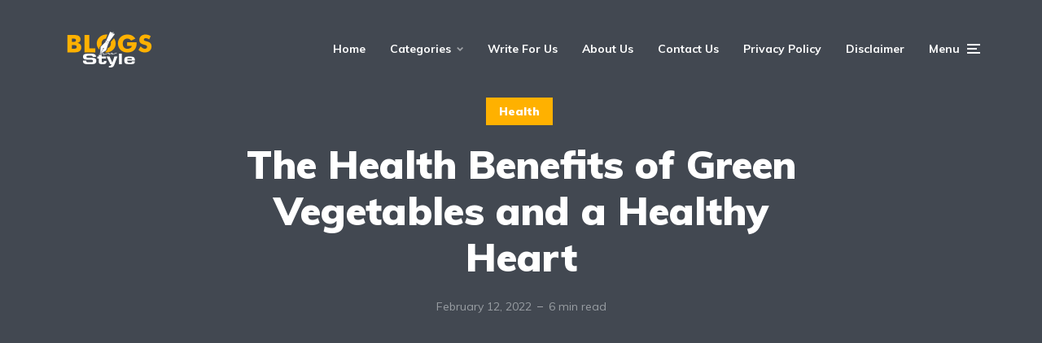

--- FILE ---
content_type: text/html; charset=UTF-8
request_url: https://blogsstyle.com/the-health-benefits-of-green-vegetables-and-a-healthy-heart/
body_size: 18002
content:
<!DOCTYPE html>
<html lang="en-US" class="no-js no-svg">

	<head>
	    <meta charset="UTF-8">
	    <meta name="viewport" content="width=device-width, initial-scale=1">
	    <link rel="profile" href="https://gmpg.org/xfn/11" />
	    <meta name='robots' content='index, follow, max-image-preview:large, max-snippet:-1, max-video-preview:-1' />

	<!-- This site is optimized with the Yoast SEO plugin v26.7 - https://yoast.com/wordpress/plugins/seo/ -->
	<title>The Health Benefits of Green Vegetables and a Healthy Heart</title>
	<meta name="description" content="Green, verdant veggies that are high in multi-enhancements, supplements, and minerals that are advantageous in managing the human heart." />
	<link rel="canonical" href="https://blogsstyle.com/the-health-benefits-of-green-vegetables-and-a-healthy-heart/" />
	<meta property="og:locale" content="en_US" />
	<meta property="og:type" content="article" />
	<meta property="og:title" content="The Health Benefits of Green Vegetables and a Healthy Heart" />
	<meta property="og:description" content="Green, verdant veggies that are high in multi-enhancements, supplements, and minerals that are advantageous in managing the human heart." />
	<meta property="og:url" content="https://blogsstyle.com/the-health-benefits-of-green-vegetables-and-a-healthy-heart/" />
	<meta property="og:site_name" content="Blogs Style" />
	<meta property="article:published_time" content="2022-02-12T10:51:00+00:00" />
	<meta property="article:modified_time" content="2022-02-14T00:55:19+00:00" />
	<meta property="og:image" content="https://blogsstyle.com/wp-content/uploads/2022/02/The-Health-Benefits-of-Green-Vegetables-and-a-Healthy-Heart.jpg" />
	<meta property="og:image:width" content="1200" />
	<meta property="og:image:height" content="628" />
	<meta property="og:image:type" content="image/jpeg" />
	<meta name="author" content="EricJones" />
	<meta name="twitter:card" content="summary_large_image" />
	<meta name="twitter:label1" content="Written by" />
	<meta name="twitter:data1" content="EricJones" />
	<meta name="twitter:label2" content="Est. reading time" />
	<meta name="twitter:data2" content="5 minutes" />
	<script type="application/ld+json" class="yoast-schema-graph">{"@context":"https://schema.org","@graph":[{"@type":"Article","@id":"https://blogsstyle.com/the-health-benefits-of-green-vegetables-and-a-healthy-heart/#article","isPartOf":{"@id":"https://blogsstyle.com/the-health-benefits-of-green-vegetables-and-a-healthy-heart/"},"author":{"name":"EricJones","@id":"https://blogsstyle.com/#/schema/person/e55b0e1e8fbe548d08d454faa656fdbe"},"headline":"The Health Benefits of Green Vegetables and a Healthy Heart","datePublished":"2022-02-12T10:51:00+00:00","dateModified":"2022-02-14T00:55:19+00:00","mainEntityOfPage":{"@id":"https://blogsstyle.com/the-health-benefits-of-green-vegetables-and-a-healthy-heart/"},"wordCount":1032,"publisher":{"@id":"https://blogsstyle.com/#organization"},"image":{"@id":"https://blogsstyle.com/the-health-benefits-of-green-vegetables-and-a-healthy-heart/#primaryimage"},"thumbnailUrl":"https://blogsstyle.com/wp-content/uploads/2022/02/The-Health-Benefits-of-Green-Vegetables-and-a-Healthy-Heart.jpg","keywords":["healthcare","healthylife"],"articleSection":["Health"],"inLanguage":"en-US"},{"@type":"WebPage","@id":"https://blogsstyle.com/the-health-benefits-of-green-vegetables-and-a-healthy-heart/","url":"https://blogsstyle.com/the-health-benefits-of-green-vegetables-and-a-healthy-heart/","name":"The Health Benefits of Green Vegetables and a Healthy Heart","isPartOf":{"@id":"https://blogsstyle.com/#website"},"primaryImageOfPage":{"@id":"https://blogsstyle.com/the-health-benefits-of-green-vegetables-and-a-healthy-heart/#primaryimage"},"image":{"@id":"https://blogsstyle.com/the-health-benefits-of-green-vegetables-and-a-healthy-heart/#primaryimage"},"thumbnailUrl":"https://blogsstyle.com/wp-content/uploads/2022/02/The-Health-Benefits-of-Green-Vegetables-and-a-Healthy-Heart.jpg","datePublished":"2022-02-12T10:51:00+00:00","dateModified":"2022-02-14T00:55:19+00:00","description":"Green, verdant veggies that are high in multi-enhancements, supplements, and minerals that are advantageous in managing the human heart.","breadcrumb":{"@id":"https://blogsstyle.com/the-health-benefits-of-green-vegetables-and-a-healthy-heart/#breadcrumb"},"inLanguage":"en-US","potentialAction":[{"@type":"ReadAction","target":["https://blogsstyle.com/the-health-benefits-of-green-vegetables-and-a-healthy-heart/"]}]},{"@type":"ImageObject","inLanguage":"en-US","@id":"https://blogsstyle.com/the-health-benefits-of-green-vegetables-and-a-healthy-heart/#primaryimage","url":"https://blogsstyle.com/wp-content/uploads/2022/02/The-Health-Benefits-of-Green-Vegetables-and-a-Healthy-Heart.jpg","contentUrl":"https://blogsstyle.com/wp-content/uploads/2022/02/The-Health-Benefits-of-Green-Vegetables-and-a-Healthy-Heart.jpg","width":1200,"height":628,"caption":"The Health Benefits of Green Vegetables and a Healthy Heart"},{"@type":"BreadcrumbList","@id":"https://blogsstyle.com/the-health-benefits-of-green-vegetables-and-a-healthy-heart/#breadcrumb","itemListElement":[{"@type":"ListItem","position":1,"name":"Home","item":"https://blogsstyle.com/"},{"@type":"ListItem","position":2,"name":"The Health Benefits of Green Vegetables and a Healthy Heart"}]},{"@type":"WebSite","@id":"https://blogsstyle.com/#website","url":"https://blogsstyle.com/","name":"Blogs Style","description":"A collective concept Blogs for those who read","publisher":{"@id":"https://blogsstyle.com/#organization"},"potentialAction":[{"@type":"SearchAction","target":{"@type":"EntryPoint","urlTemplate":"https://blogsstyle.com/?s={search_term_string}"},"query-input":{"@type":"PropertyValueSpecification","valueRequired":true,"valueName":"search_term_string"}}],"inLanguage":"en-US"},{"@type":"Organization","@id":"https://blogsstyle.com/#organization","name":"Blogs Style","url":"https://blogsstyle.com/","logo":{"@type":"ImageObject","inLanguage":"en-US","@id":"https://blogsstyle.com/#/schema/logo/image/","url":"https://blogsstyle.com/wp-content/uploads/2021/08/blogs-style.png","contentUrl":"https://blogsstyle.com/wp-content/uploads/2021/08/blogs-style.png","width":450,"height":450,"caption":"Blogs Style"},"image":{"@id":"https://blogsstyle.com/#/schema/logo/image/"}},{"@type":"Person","@id":"https://blogsstyle.com/#/schema/person/e55b0e1e8fbe548d08d454faa656fdbe","name":"EricJones","image":{"@type":"ImageObject","inLanguage":"en-US","@id":"https://blogsstyle.com/#/schema/person/image/","url":"https://secure.gravatar.com/avatar/4c18efbed26ff692940db5f8092e3e650d368ed719dcb9fbe1e2c3b27cf558fe?s=96&d=mm&r=g","contentUrl":"https://secure.gravatar.com/avatar/4c18efbed26ff692940db5f8092e3e650d368ed719dcb9fbe1e2c3b27cf558fe?s=96&d=mm&r=g","caption":"EricJones"},"sameAs":["https://blogsstyle.com/"],"url":"https://blogsstyle.com/author/ericjones/"}]}</script>
	<!-- / Yoast SEO plugin. -->


<link rel='dns-prefetch' href='//fonts.googleapis.com' />
<link rel="alternate" type="application/rss+xml" title="Blogs Style &raquo; Feed" href="https://blogsstyle.com/feed/" />
<link rel="alternate" title="oEmbed (JSON)" type="application/json+oembed" href="https://blogsstyle.com/wp-json/oembed/1.0/embed?url=https%3A%2F%2Fblogsstyle.com%2Fthe-health-benefits-of-green-vegetables-and-a-healthy-heart%2F" />
<link rel="alternate" title="oEmbed (XML)" type="text/xml+oembed" href="https://blogsstyle.com/wp-json/oembed/1.0/embed?url=https%3A%2F%2Fblogsstyle.com%2Fthe-health-benefits-of-green-vegetables-and-a-healthy-heart%2F&#038;format=xml" />
<style id='wp-img-auto-sizes-contain-inline-css' type='text/css'>
img:is([sizes=auto i],[sizes^="auto," i]){contain-intrinsic-size:3000px 1500px}
/*# sourceURL=wp-img-auto-sizes-contain-inline-css */
</style>

<style id='wp-emoji-styles-inline-css' type='text/css'>

	img.wp-smiley, img.emoji {
		display: inline !important;
		border: none !important;
		box-shadow: none !important;
		height: 1em !important;
		width: 1em !important;
		margin: 0 0.07em !important;
		vertical-align: -0.1em !important;
		background: none !important;
		padding: 0 !important;
	}
/*# sourceURL=wp-emoji-styles-inline-css */
</style>
<link rel='stylesheet' id='wp-block-library-css' href='https://blogsstyle.com/wp-includes/css/dist/block-library/style.min.css?ver=6.9' type='text/css' media='all' />
<style id='wp-block-search-inline-css' type='text/css'>
.wp-block-search__button{margin-left:10px;word-break:normal}.wp-block-search__button.has-icon{line-height:0}.wp-block-search__button svg{height:1.25em;min-height:24px;min-width:24px;width:1.25em;fill:currentColor;vertical-align:text-bottom}:where(.wp-block-search__button){border:1px solid #ccc;padding:6px 10px}.wp-block-search__inside-wrapper{display:flex;flex:auto;flex-wrap:nowrap;max-width:100%}.wp-block-search__label{width:100%}.wp-block-search.wp-block-search__button-only .wp-block-search__button{box-sizing:border-box;display:flex;flex-shrink:0;justify-content:center;margin-left:0;max-width:100%}.wp-block-search.wp-block-search__button-only .wp-block-search__inside-wrapper{min-width:0!important;transition-property:width}.wp-block-search.wp-block-search__button-only .wp-block-search__input{flex-basis:100%;transition-duration:.3s}.wp-block-search.wp-block-search__button-only.wp-block-search__searchfield-hidden,.wp-block-search.wp-block-search__button-only.wp-block-search__searchfield-hidden .wp-block-search__inside-wrapper{overflow:hidden}.wp-block-search.wp-block-search__button-only.wp-block-search__searchfield-hidden .wp-block-search__input{border-left-width:0!important;border-right-width:0!important;flex-basis:0;flex-grow:0;margin:0;min-width:0!important;padding-left:0!important;padding-right:0!important;width:0!important}:where(.wp-block-search__input){appearance:none;border:1px solid #949494;flex-grow:1;font-family:inherit;font-size:inherit;font-style:inherit;font-weight:inherit;letter-spacing:inherit;line-height:inherit;margin-left:0;margin-right:0;min-width:3rem;padding:8px;text-decoration:unset!important;text-transform:inherit}:where(.wp-block-search__button-inside .wp-block-search__inside-wrapper){background-color:#fff;border:1px solid #949494;box-sizing:border-box;padding:4px}:where(.wp-block-search__button-inside .wp-block-search__inside-wrapper) .wp-block-search__input{border:none;border-radius:0;padding:0 4px}:where(.wp-block-search__button-inside .wp-block-search__inside-wrapper) .wp-block-search__input:focus{outline:none}:where(.wp-block-search__button-inside .wp-block-search__inside-wrapper) :where(.wp-block-search__button){padding:4px 8px}.wp-block-search.aligncenter .wp-block-search__inside-wrapper{margin:auto}.wp-block[data-align=right] .wp-block-search.wp-block-search__button-only .wp-block-search__inside-wrapper{float:right}
/*# sourceURL=https://blogsstyle.com/wp-includes/blocks/search/style.min.css */
</style>
<style id='global-styles-inline-css' type='text/css'>
:root{--wp--preset--aspect-ratio--square: 1;--wp--preset--aspect-ratio--4-3: 4/3;--wp--preset--aspect-ratio--3-4: 3/4;--wp--preset--aspect-ratio--3-2: 3/2;--wp--preset--aspect-ratio--2-3: 2/3;--wp--preset--aspect-ratio--16-9: 16/9;--wp--preset--aspect-ratio--9-16: 9/16;--wp--preset--color--black: #000000;--wp--preset--color--cyan-bluish-gray: #abb8c3;--wp--preset--color--white: #ffffff;--wp--preset--color--pale-pink: #f78da7;--wp--preset--color--vivid-red: #cf2e2e;--wp--preset--color--luminous-vivid-orange: #ff6900;--wp--preset--color--luminous-vivid-amber: #fcb900;--wp--preset--color--light-green-cyan: #7bdcb5;--wp--preset--color--vivid-green-cyan: #00d084;--wp--preset--color--pale-cyan-blue: #8ed1fc;--wp--preset--color--vivid-cyan-blue: #0693e3;--wp--preset--color--vivid-purple: #9b51e0;--wp--preset--color--johannes-acc: #ffb100;--wp--preset--color--johannes-meta: #989da2;--wp--preset--color--johannes-bg: #424851;--wp--preset--color--johannes-bg-alt-1: #343840;--wp--preset--color--johannes-bg-alt-2: #343840;--wp--preset--gradient--vivid-cyan-blue-to-vivid-purple: linear-gradient(135deg,rgb(6,147,227) 0%,rgb(155,81,224) 100%);--wp--preset--gradient--light-green-cyan-to-vivid-green-cyan: linear-gradient(135deg,rgb(122,220,180) 0%,rgb(0,208,130) 100%);--wp--preset--gradient--luminous-vivid-amber-to-luminous-vivid-orange: linear-gradient(135deg,rgb(252,185,0) 0%,rgb(255,105,0) 100%);--wp--preset--gradient--luminous-vivid-orange-to-vivid-red: linear-gradient(135deg,rgb(255,105,0) 0%,rgb(207,46,46) 100%);--wp--preset--gradient--very-light-gray-to-cyan-bluish-gray: linear-gradient(135deg,rgb(238,238,238) 0%,rgb(169,184,195) 100%);--wp--preset--gradient--cool-to-warm-spectrum: linear-gradient(135deg,rgb(74,234,220) 0%,rgb(151,120,209) 20%,rgb(207,42,186) 40%,rgb(238,44,130) 60%,rgb(251,105,98) 80%,rgb(254,248,76) 100%);--wp--preset--gradient--blush-light-purple: linear-gradient(135deg,rgb(255,206,236) 0%,rgb(152,150,240) 100%);--wp--preset--gradient--blush-bordeaux: linear-gradient(135deg,rgb(254,205,165) 0%,rgb(254,45,45) 50%,rgb(107,0,62) 100%);--wp--preset--gradient--luminous-dusk: linear-gradient(135deg,rgb(255,203,112) 0%,rgb(199,81,192) 50%,rgb(65,88,208) 100%);--wp--preset--gradient--pale-ocean: linear-gradient(135deg,rgb(255,245,203) 0%,rgb(182,227,212) 50%,rgb(51,167,181) 100%);--wp--preset--gradient--electric-grass: linear-gradient(135deg,rgb(202,248,128) 0%,rgb(113,206,126) 100%);--wp--preset--gradient--midnight: linear-gradient(135deg,rgb(2,3,129) 0%,rgb(40,116,252) 100%);--wp--preset--font-size--small: 12.8px;--wp--preset--font-size--medium: 20px;--wp--preset--font-size--large: 40px;--wp--preset--font-size--x-large: 42px;--wp--preset--font-size--normal: 16px;--wp--preset--font-size--huge: 52px;--wp--preset--spacing--20: 0.44rem;--wp--preset--spacing--30: 0.67rem;--wp--preset--spacing--40: 1rem;--wp--preset--spacing--50: 1.5rem;--wp--preset--spacing--60: 2.25rem;--wp--preset--spacing--70: 3.38rem;--wp--preset--spacing--80: 5.06rem;--wp--preset--shadow--natural: 6px 6px 9px rgba(0, 0, 0, 0.2);--wp--preset--shadow--deep: 12px 12px 50px rgba(0, 0, 0, 0.4);--wp--preset--shadow--sharp: 6px 6px 0px rgba(0, 0, 0, 0.2);--wp--preset--shadow--outlined: 6px 6px 0px -3px rgb(255, 255, 255), 6px 6px rgb(0, 0, 0);--wp--preset--shadow--crisp: 6px 6px 0px rgb(0, 0, 0);}:where(.is-layout-flex){gap: 0.5em;}:where(.is-layout-grid){gap: 0.5em;}body .is-layout-flex{display: flex;}.is-layout-flex{flex-wrap: wrap;align-items: center;}.is-layout-flex > :is(*, div){margin: 0;}body .is-layout-grid{display: grid;}.is-layout-grid > :is(*, div){margin: 0;}:where(.wp-block-columns.is-layout-flex){gap: 2em;}:where(.wp-block-columns.is-layout-grid){gap: 2em;}:where(.wp-block-post-template.is-layout-flex){gap: 1.25em;}:where(.wp-block-post-template.is-layout-grid){gap: 1.25em;}.has-black-color{color: var(--wp--preset--color--black) !important;}.has-cyan-bluish-gray-color{color: var(--wp--preset--color--cyan-bluish-gray) !important;}.has-white-color{color: var(--wp--preset--color--white) !important;}.has-pale-pink-color{color: var(--wp--preset--color--pale-pink) !important;}.has-vivid-red-color{color: var(--wp--preset--color--vivid-red) !important;}.has-luminous-vivid-orange-color{color: var(--wp--preset--color--luminous-vivid-orange) !important;}.has-luminous-vivid-amber-color{color: var(--wp--preset--color--luminous-vivid-amber) !important;}.has-light-green-cyan-color{color: var(--wp--preset--color--light-green-cyan) !important;}.has-vivid-green-cyan-color{color: var(--wp--preset--color--vivid-green-cyan) !important;}.has-pale-cyan-blue-color{color: var(--wp--preset--color--pale-cyan-blue) !important;}.has-vivid-cyan-blue-color{color: var(--wp--preset--color--vivid-cyan-blue) !important;}.has-vivid-purple-color{color: var(--wp--preset--color--vivid-purple) !important;}.has-black-background-color{background-color: var(--wp--preset--color--black) !important;}.has-cyan-bluish-gray-background-color{background-color: var(--wp--preset--color--cyan-bluish-gray) !important;}.has-white-background-color{background-color: var(--wp--preset--color--white) !important;}.has-pale-pink-background-color{background-color: var(--wp--preset--color--pale-pink) !important;}.has-vivid-red-background-color{background-color: var(--wp--preset--color--vivid-red) !important;}.has-luminous-vivid-orange-background-color{background-color: var(--wp--preset--color--luminous-vivid-orange) !important;}.has-luminous-vivid-amber-background-color{background-color: var(--wp--preset--color--luminous-vivid-amber) !important;}.has-light-green-cyan-background-color{background-color: var(--wp--preset--color--light-green-cyan) !important;}.has-vivid-green-cyan-background-color{background-color: var(--wp--preset--color--vivid-green-cyan) !important;}.has-pale-cyan-blue-background-color{background-color: var(--wp--preset--color--pale-cyan-blue) !important;}.has-vivid-cyan-blue-background-color{background-color: var(--wp--preset--color--vivid-cyan-blue) !important;}.has-vivid-purple-background-color{background-color: var(--wp--preset--color--vivid-purple) !important;}.has-black-border-color{border-color: var(--wp--preset--color--black) !important;}.has-cyan-bluish-gray-border-color{border-color: var(--wp--preset--color--cyan-bluish-gray) !important;}.has-white-border-color{border-color: var(--wp--preset--color--white) !important;}.has-pale-pink-border-color{border-color: var(--wp--preset--color--pale-pink) !important;}.has-vivid-red-border-color{border-color: var(--wp--preset--color--vivid-red) !important;}.has-luminous-vivid-orange-border-color{border-color: var(--wp--preset--color--luminous-vivid-orange) !important;}.has-luminous-vivid-amber-border-color{border-color: var(--wp--preset--color--luminous-vivid-amber) !important;}.has-light-green-cyan-border-color{border-color: var(--wp--preset--color--light-green-cyan) !important;}.has-vivid-green-cyan-border-color{border-color: var(--wp--preset--color--vivid-green-cyan) !important;}.has-pale-cyan-blue-border-color{border-color: var(--wp--preset--color--pale-cyan-blue) !important;}.has-vivid-cyan-blue-border-color{border-color: var(--wp--preset--color--vivid-cyan-blue) !important;}.has-vivid-purple-border-color{border-color: var(--wp--preset--color--vivid-purple) !important;}.has-vivid-cyan-blue-to-vivid-purple-gradient-background{background: var(--wp--preset--gradient--vivid-cyan-blue-to-vivid-purple) !important;}.has-light-green-cyan-to-vivid-green-cyan-gradient-background{background: var(--wp--preset--gradient--light-green-cyan-to-vivid-green-cyan) !important;}.has-luminous-vivid-amber-to-luminous-vivid-orange-gradient-background{background: var(--wp--preset--gradient--luminous-vivid-amber-to-luminous-vivid-orange) !important;}.has-luminous-vivid-orange-to-vivid-red-gradient-background{background: var(--wp--preset--gradient--luminous-vivid-orange-to-vivid-red) !important;}.has-very-light-gray-to-cyan-bluish-gray-gradient-background{background: var(--wp--preset--gradient--very-light-gray-to-cyan-bluish-gray) !important;}.has-cool-to-warm-spectrum-gradient-background{background: var(--wp--preset--gradient--cool-to-warm-spectrum) !important;}.has-blush-light-purple-gradient-background{background: var(--wp--preset--gradient--blush-light-purple) !important;}.has-blush-bordeaux-gradient-background{background: var(--wp--preset--gradient--blush-bordeaux) !important;}.has-luminous-dusk-gradient-background{background: var(--wp--preset--gradient--luminous-dusk) !important;}.has-pale-ocean-gradient-background{background: var(--wp--preset--gradient--pale-ocean) !important;}.has-electric-grass-gradient-background{background: var(--wp--preset--gradient--electric-grass) !important;}.has-midnight-gradient-background{background: var(--wp--preset--gradient--midnight) !important;}.has-small-font-size{font-size: var(--wp--preset--font-size--small) !important;}.has-medium-font-size{font-size: var(--wp--preset--font-size--medium) !important;}.has-large-font-size{font-size: var(--wp--preset--font-size--large) !important;}.has-x-large-font-size{font-size: var(--wp--preset--font-size--x-large) !important;}
/*# sourceURL=global-styles-inline-css */
</style>

<style id='classic-theme-styles-inline-css' type='text/css'>
/*! This file is auto-generated */
.wp-block-button__link{color:#fff;background-color:#32373c;border-radius:9999px;box-shadow:none;text-decoration:none;padding:calc(.667em + 2px) calc(1.333em + 2px);font-size:1.125em}.wp-block-file__button{background:#32373c;color:#fff;text-decoration:none}
/*# sourceURL=/wp-includes/css/classic-themes.min.css */
</style>
<link rel='stylesheet' id='mks_shortcodes_fntawsm_css-css' href='https://blogsstyle.com/wp-content/plugins/meks-flexible-shortcodes/css/font-awesome/css/font-awesome.min.css?ver=1.3.8' type='text/css' media='screen' />
<link rel='stylesheet' id='mks_shortcodes_simple_line_icons-css' href='https://blogsstyle.com/wp-content/plugins/meks-flexible-shortcodes/css/simple-line/simple-line-icons.css?ver=1.3.8' type='text/css' media='screen' />
<link rel='stylesheet' id='mks_shortcodes_css-css' href='https://blogsstyle.com/wp-content/plugins/meks-flexible-shortcodes/css/style.css?ver=1.3.8' type='text/css' media='screen' />
<link rel='stylesheet' id='johannes-fonts-css' href='https://fonts.googleapis.com/css?family=Muli%3A400%2C900%2C700&#038;ver=1.3.2' type='text/css' media='all' />
<link rel='stylesheet' id='johannes-main-css' href='https://blogsstyle.com/wp-content/themes/johannes/assets/css/min.css?ver=1.3.2' type='text/css' media='all' />
<style id='johannes-main-inline-css' type='text/css'>
body{font-family: 'Muli', Arial, sans-serif;font-weight: 400;color: #ffffff;background: #424851;}.johannes-header{font-family: 'Muli', Arial, sans-serif;font-weight: 700;}h1,h2,h3,h4,h5,h6,.h1,.h2,.h3,.h4,.h5,.h6,.h0,.display-1,.wp-block-cover .wp-block-cover-image-text, .wp-block-cover .wp-block-cover-text, .wp-block-cover h2, .wp-block-cover-image .wp-block-cover-image-text, .wp-block-cover-image .wp-block-cover-text, .wp-block-cover-image h2,.entry-category a,.single-md-content .entry-summary,p.has-drop-cap:not(:focus)::first-letter,.johannes_posts_widget .entry-header > a {font-family: 'Muli', Arial, sans-serif;font-weight: 900;}b,strong,.entry-tags a,.entry-category a,.entry-meta a,.wp-block-tag-cloud a{font-weight: 900; }.entry-content strong{font-weight: bold;}.header-top{background: #424851;color: #989da2;}.header-top nav > ul > li > a,.header-top .johannes-menu-social a,.header-top .johannes-menu-action a{color: #989da2;}.header-top nav > ul > li:hover > a,.header-top nav > ul > li.current-menu-item > a,.header-top .johannes-menu-social li:hover a,.header-top .johannes-menu-action a:hover{color: #ffffff;}.header-middle,.header-mobile{color: #ffffff;background: #424851;}.header-middle > .container {height: 120px;}.header-middle a,.johannes-mega-menu .sub-menu li:hover a,.header-mobile a{color: #ffffff;}.header-middle li:hover > a,.header-middle .current-menu-item > a,.header-middle .johannes-mega-menu .sub-menu li a:hover,.header-middle .johannes-site-branding .site-title a:hover,.header-mobile .site-title a,.header-mobile a:hover{color: #ffb100;}.header-middle .johannes-site-branding .site-title a{color: #ffffff;}.header-middle .sub-menu{background: #424851;}.johannes-cover-indent .header-middle .johannes-menu>li>a:hover,.johannes-cover-indent .header-middle .johannes-menu-action a:hover{color: #ffb100;}.header-sticky-main{color: #ffffff;background: #424851;}.header-sticky-main > .container {height: 60px;}.header-sticky-main a,.header-sticky-main .johannes-mega-menu .sub-menu li:hover a,.header-sticky-main .johannes-mega-menu .has-arrows .owl-nav > div{color: #ffffff;}.header-sticky-main li:hover > a,.header-sticky-main .current-menu-item > a,.header-sticky-main .johannes-mega-menu .sub-menu li a:hover,.header-sticky-main .johannes-site-branding .site-title a:hover{color: #ffb100;}.header-sticky-main .johannes-site-branding .site-title a{color: #ffffff;}.header-sticky-main .sub-menu{background: #424851;}.header-sticky-contextual{color: #424851;background: #ffffff;}.header-sticky-contextual,.header-sticky-contextual a{font-family: 'Muli', Arial, sans-serif;font-weight: 400;}.header-sticky-contextual a{color: #424851;}.header-sticky-contextual .meta-comments:after{background: #424851;}.header-sticky-contextual .meks_ess a:hover{color: #ffb100;background: transparent;}.header-bottom{color: #ffffff;background: #424851;border-top: 1px solid rgba(255,255,255,0.1);border-bottom: 1px solid rgba(255,255,255,0.1);}.johannes-header-bottom-boxed .header-bottom{background: transparent;border: none;}.johannes-header-bottom-boxed .header-bottom-slots{background: #424851;border-top: 1px solid rgba(255,255,255,0.1);border-bottom: 1px solid rgba(255,255,255,0.1);}.header-bottom-slots{height: 70px;}.header-bottom a,.johannes-mega-menu .sub-menu li:hover a,.johannes-mega-menu .has-arrows .owl-nav > div{color: #ffffff;}.header-bottom li:hover > a,.header-bottom .current-menu-item > a,.header-bottom .johannes-mega-menu .sub-menu li a:hover,.header-bottom .johannes-site-branding .site-title a:hover{color: #ffb100;}.header-bottom .johannes-site-branding .site-title a{color: #ffffff;}.header-bottom .sub-menu{background: #424851;}.johannes-menu-action .search-form input[type=text]{background: #424851;}.johannes-header-multicolor .header-middle .slot-l,.johannes-header-multicolor .header-sticky .header-sticky-main .container > .slot-l,.johannes-header-multicolor .header-mobile .slot-l,.johannes-header-multicolor .slot-l .johannes-site-branding:after{background: #424851;}.johannes-cover-indent .johannes-cover{min-height: 450px;}.page.johannes-cover-indent .johannes-cover{min-height: 250px;}.single.johannes-cover-indent .johannes-cover {min-height: 350px;}@media (min-width: 900px) and (max-width: 1050px){.header-middle > .container {height: 100px;}.header-bottom > .container,.header-bottom-slots {height: 50px;}}.johannes-modal{background: #424851;}.johannes-modal .johannes-menu-social li a:hover,.meks_ess a:hover{background: #ffffff;}.johannes-modal .johannes-menu-social li:hover a{color: #424851;}.johannes-modal .johannes-modal-close{color: #ffffff;}.johannes-modal .johannes-modal-close:hover{color: #ffb100;}.meks_ess a:hover{color: #424851;}h1,h2,h3,h4,h5,h6,.h1,.h2,.h3,.h4,.h5,.h6,.h0,.display-1,.has-large-font-size {color: #ffffff;}.entry-title a,a{color: #ffffff;}.johannes-post .entry-title a{color: #ffffff;}.entry-content a:not([class*=button]),.comment-content a:not([class*=button]){color: #ffb100;}.entry-content a:not([class*=button]):hover,.comment-content a:not([class*=button]):hover{color: #ffffff;}.entry-title a:hover,a:hover,.entry-meta a,.written-by a,.johannes-overlay .entry-meta a:hover,body .johannes-cover .section-bg+.container .johannes-breadcrumbs a:hover,.johannes-cover .section-bg+.container .section-head a:not(.johannes-button):not(.cat-item):hover,.entry-content .wp-block-tag-cloud a:hover,.johannes-menu-mobile .johannes-menu li a:hover{color: #ffb100;}.entry-meta,.entry-content .entry-tags a,.entry-content .fn a,.comment-metadata,.entry-content .comment-metadata a,.written-by > span,.johannes-breadcrumbs,.meta-category a:after {color: #989da2;}.entry-meta a:hover,.written-by a:hover,.entry-content .wp-block-tag-cloud a{color: #ffffff;}.entry-meta .meta-item + .meta-item:before{background:#ffffff;}.entry-format i{color: #424851;background:#ffffff;}.category-pill .entry-category a{background-color: #ffb100;color: #fff;}.category-pill .entry-category a:hover{background-color: #ffffff;color: #424851;}.johannes-overlay.category-pill .entry-category a:hover,.johannes-cover.category-pill .entry-category a:hover {background-color: #ffffff;color: #424851;}.white-bg-alt-2 .johannes-bg-alt-2 .category-pill .entry-category a:hover,.white-bg-alt-2 .johannes-bg-alt-2 .entry-format i{background-color: #ffffff;color: #424851;}.media-shadow:after{background: rgba(255,255,255,0.1);}.entry-content .entry-tags a:hover,.entry-content .fn a:hover{color: #ffb100;}.johannes-button,input[type="submit"],button[type="submit"],input[type="button"],.wp-block-button .wp-block-button__link,.comment-reply-link,#cancel-comment-reply-link,.johannes-pagination a,.johannes-pagination,.meks-instagram-follow-link .meks-widget-cta,.mks_autor_link_wrap a,.mks_read_more a,.category-pill .entry-category a,body div.wpforms-container-full .wpforms-form input[type=submit], body div.wpforms-container-full .wpforms-form button[type=submit], body div.wpforms-container-full .wpforms-form .wpforms-page-button,body .johannes-wrapper .meks_ess a span {font-family: 'Muli', Arial, sans-serif;font-weight: 900;}.johannes-bg-alt-1,.has-arrows .owl-nav,.has-arrows .owl-stage-outer:after,.media-shadow:after {background-color: #343840}.johannes-bg-alt-2 {background-color: #343840}.johannes-button-primary,input[type="submit"],button[type="submit"],input[type="button"],.johannes-pagination a,body div.wpforms-container-full .wpforms-form input[type=submit], body div.wpforms-container-full .wpforms-form button[type=submit], body div.wpforms-container-full .wpforms-form .wpforms-page-button {box-shadow: 0 10px 15px 0 rgba(255,177,0,0.2);background: #ffb100;color: #fff;}body div.wpforms-container-full .wpforms-form input[type=submit]:hover, body div.wpforms-container-full .wpforms-form input[type=submit]:focus, body div.wpforms-container-full .wpforms-form input[type=submit]:active, body div.wpforms-container-full .wpforms-form button[type=submit]:hover, body div.wpforms-container-full .wpforms-form button[type=submit]:focus, body div.wpforms-container-full .wpforms-form button[type=submit]:active, body div.wpforms-container-full .wpforms-form .wpforms-page-button:hover, body div.wpforms-container-full .wpforms-form .wpforms-page-button:active, body div.wpforms-container-full .wpforms-form .wpforms-page-button:focus {box-shadow: 0 0 0 0 rgba(255,177,0,0);background: #ffb100;color: #fff; }.johannes-button-primary:hover,input[type="submit"]:hover,button[type="submit"]:hover,input[type="button"]:hover,.johannes-pagination a:hover{box-shadow: 0 0 0 0 rgba(255,177,0,0);color: #fff;}.johannes-button.disabled{background: #343840;color: #ffffff; box-shadow: none;}.johannes-button-secondary,.comment-reply-link,#cancel-comment-reply-link,.meks-instagram-follow-link .meks-widget-cta,.mks_autor_link_wrap a,.mks_read_more a{box-shadow: inset 0 0px 0px 1px #ffffff;color: #ffffff;opacity: .5;}.johannes-button-secondary:hover,.comment-reply-link:hover,#cancel-comment-reply-link:hover,.meks-instagram-follow-link .meks-widget-cta:hover,.mks_autor_link_wrap a:hover,.mks_read_more a:hover{box-shadow: inset 0 0px 0px 1px #ffb100; opacity: 1;color: #ffb100;}.johannes-breadcrumbs a,.johannes-action-close:hover,.single-md-content .entry-summary span,form label .required{color: #ffb100;}.johannes-breadcrumbs a:hover{color: #ffffff;}.section-title:after{background-color: #ffb100;}hr{background: rgba(255,255,255,0.2);}.wp-block-preformatted,.wp-block-verse,pre,code, kbd, pre, samp, address{background:#343840;}.entry-content ul li:before,.wp-block-quote:before,.comment-content ul li:before{color: #ffffff;}.wp-block-quote.is-large:before{color: #ffb100;}.wp-block-table.is-style-stripes tr:nth-child(odd){background:#343840;}.wp-block-table.is-style-regular tbody tr,.entry-content table tr,.comment-content table tr{border-bottom: 1px solid rgba(255,255,255,0.1);}.wp-block-pullquote:not(.is-style-solid-color){color: #ffffff;border-color: #ffb100;}.wp-block-pullquote{background: #ffb100;color: #424851;}.johannes-sidebar-none .wp-block-pullquote.alignfull.is-style-solid-color{box-shadow: -526px 0 0 #ffb100, -1052px 0 0 #ffb100,526px 0 0 #ffb100, 1052px 0 0 #ffb100;}.wp-block-button .wp-block-button__link{background: #ffb100;color: #fff;box-shadow: 0 10px 15px 0 rgba(255,177,0,0.2);}.wp-block-button .wp-block-button__link:hover{box-shadow: 0 0 0 0 rgba(255,177,0,0);}.is-style-outline .wp-block-button__link {background: 0 0;color:#ffb100;border: 2px solid currentcolor;}.entry-content .is-style-solid-color a:not([class*=button]){color:#424851;}.entry-content .is-style-solid-color a:not([class*=button]):hover{color:#ffffff;}input[type=color], input[type=date], input[type=datetime-local], input[type=datetime], input[type=email], input[type=month], input[type=number], input[type=password], input[type=range], input[type=search], input[type=tel], input[type=text], input[type=time], input[type=url], input[type=week], select, textarea{border: 1px solid rgba(255,255,255,0.3);}body .johannes-wrapper .meks_ess{border-color: rgba(255,255,255,0.1); }.widget_eu_cookie_law_widget #eu-cookie-law input, .widget_eu_cookie_law_widget #eu-cookie-law input:focus, .widget_eu_cookie_law_widget #eu-cookie-law input:hover{background: #ffb100;color: #fff;}.double-bounce1, .double-bounce2{background-color: #ffb100;}.johannes-pagination .page-numbers.current,.paginated-post-wrapper span{background: #343840;color: #ffffff;}.widget li{color: rgba(255,255,255,0.8);}.widget_calendar #today a{color: #fff;}.widget_calendar #today a{background: #ffb100;}.tagcloud a{border-color: rgba(255,255,255,0.5);color: rgba(255,255,255,0.8);}.tagcloud a:hover{color: #ffb100;border-color: #ffb100;}.rssSummary,.widget p{color: #ffffff;}.johannes-bg-alt-1 .count,.johannes-bg-alt-1 li a,.johannes-bg-alt-1 .johannes-accordion-nav{background-color: #343840;}.johannes-bg-alt-2 .count,.johannes-bg-alt-2 li a,.johannes-bg-alt-2 .johannes-accordion-nav,.johannes-bg-alt-2 .cat-item .count, .johannes-bg-alt-2 .rss-date, .widget .johannes-bg-alt-2 .post-date, .widget .johannes-bg-alt-2 cite{background-color: #343840;color: #FFF;}.white-bg-alt-1 .widget .johannes-bg-alt-1 select option,.white-bg-alt-2 .widget .johannes-bg-alt-2 select option{background: #343840;}.widget .johannes-bg-alt-2 li a:hover{color: #ffb100;}.widget_categories .johannes-bg-alt-1 ul li .dots:before,.widget_archive .johannes-bg-alt-1 ul li .dots:before{color: #ffffff;}.widget_categories .johannes-bg-alt-2 ul li .dots:before,.widget_archive .johannes-bg-alt-2 ul li .dots:before{color: #FFF;}.search-alt input[type=search], .search-alt input[type=text], .widget_search input[type=search], .widget_search input[type=text],.mc-field-group input[type=email], .mc-field-group input[type=text]{border-bottom: 1px solid rgba(255,255,255,0.2);}.johannes-sidebar-hidden{background: #424851;}.johannes-footer{background: #424851;color: #ffffff;}.johannes-footer a,.johannes-footer .widget-title{color: #ffffff;}.johannes-footer a:hover{color: #ffb100;}.johannes-footer-widgets + .johannes-copyright{border-top: 1px solid rgba(255,255,255,0.1);}.johannes-footer .widget .count,.johannes-footer .widget_categories li a,.johannes-footer .widget_archive li a,.johannes-footer .widget .johannes-accordion-nav{background-color: #424851;}.footer-divider{border-top: 1px solid rgba(255,255,255,0.1);}.johannes-footer .rssSummary,.johannes-footer .widget p{color: #ffffff;}.johannes-empty-message{background: #343840;}.error404 .h0{color: #ffb100;}.johannes-goto-top,.johannes-goto-top:hover{background: #ffffff;color: #424851;}.johannes-ellipsis div{background: #ffb100;}.white-bg-alt-2 .johannes-bg-alt-2 .section-subnav .johannes-button-secondary:hover{color: #ffb100;}.section-subnav a{color: #ffffff;}.johannes-cover .section-subnav a{color: #fff;}.section-subnav a:hover{color: #ffb100;}@media(min-width: 600px){.size-johannes-fa-a{ height: 450px !important;}.size-johannes-single-3{ height: 450px !important;}.size-johannes-single-4{ height: 540px !important;}.size-johannes-page-3{ height: 360px !important;}.size-johannes-page-4{ height: 405px !important;}.size-johannes-wa-3{ height: 450px !important;}.size-johannes-wa-4{ height: 540px !important;}.size-johannes-archive-2{ height: 360px !important;}.size-johannes-archive-3{ height: 405px !important;}}@media(min-width: 900px){.size-johannes-a{ height: 484px !important;}.size-johannes-b{ height: 491px !important;}.size-johannes-c{ height: 304px !important;}.size-johannes-d{ height: 194px !important;}.size-johannes-e{ height: 304px !important;}.size-johannes-f{ height: 214px !important;}.size-johannes-fa-a{ height: 500px !important;}.size-johannes-fa-b{ height: 635px !important;}.size-johannes-fa-c{ height: 540px !important;}.size-johannes-fa-d{ height: 344px !important;}.size-johannes-fa-e{ height: 442px !important;}.size-johannes-fa-f{ height: 540px !important;}.size-johannes-single-1{ height: 484px !important;}.size-johannes-single-2{ height: 484px !important;}.size-johannes-single-3{ height: 500px !important;}.size-johannes-single-4{ height: 600px !important;}.size-johannes-single-5{ height: 442px !important;}.size-johannes-single-6{ height: 316px !important;}.size-johannes-single-7{ height: 316px !important;}.size-johannes-page-1{ height: 484px !important;}.size-johannes-page-2{ height: 484px !important;}.size-johannes-page-3{ height: 400px !important;}.size-johannes-page-4{ height: 450px !important;}.size-johannes-page-5{ height: 316px !important;}.size-johannes-page-6{ height: 316px !important;}.size-johannes-wa-1{ height: 442px !important;}.size-johannes-wa-2{ height: 540px !important;}.size-johannes-wa-3{ height: 500px !important;}.size-johannes-wa-4{ height: 600px !important;}.size-johannes-archive-2{ height: 400px !important;}.size-johannes-archive-3{ height: 450px !important;}}@media(min-width: 900px){.has-small-font-size{ font-size: 1.3rem;}.has-normal-font-size{ font-size: 1.6rem;}.has-large-font-size{ font-size: 4.0rem;}.has-huge-font-size{ font-size: 5.2rem;}}.has-johannes-acc-background-color{ background-color: #ffb100;}.has-johannes-acc-color{ color: #ffb100;}.has-johannes-meta-background-color{ background-color: #989da2;}.has-johannes-meta-color{ color: #989da2;}.has-johannes-bg-background-color{ background-color: #424851;}.has-johannes-bg-color{ color: #424851;}.has-johannes-bg-alt-1-background-color{ background-color: #343840;}.has-johannes-bg-alt-1-color{ color: #343840;}.has-johannes-bg-alt-2-background-color{ background-color: #343840;}.has-johannes-bg-alt-2-color{ color: #343840;}body{font-size:1.6rem;}.johannes-header{font-size:1.4rem;}.display-1{font-size:3rem;}h1, .h1{font-size:2.6rem;}h2, .h2{font-size:2.4rem;}h3, .h3{font-size:2.2rem;}h4, .h4,.wp-block-cover .wp-block-cover-image-text,.wp-block-cover .wp-block-cover-text,.wp-block-cover h2,.wp-block-cover-image .wp-block-cover-image-text,.wp-block-cover-image .wp-block-cover-text,.wp-block-cover-image h2{font-size:2rem;}h5, .h5{font-size:1.8rem;}h6, .h6{font-size:1.6rem;}.entry-meta{font-size:1.2rem;}.section-title {font-size:2.4rem;}.widget-title{font-size:2.0rem;}.mks_author_widget h3{font-size:2.2rem;}.widget,.johannes-breadcrumbs{font-size:1.4rem;}.wp-block-quote.is-large p, .wp-block-quote.is-style-large p{font-size:2.2rem;}.johannes-site-branding .site-title.logo-img-none{font-size: 2.6rem;}.johannes-cover-indent .johannes-cover{margin-top: -70px;}.johannes-menu-social li a:after, .menu-social-container li a:after{font-size:1.6rem;}.johannes-modal .johannes-menu-social li>a:after,.johannes-menu-action .jf{font-size:2.4rem;}.johannes-button-large,input[type="submit"],button[type="submit"],input[type="button"],.johannes-pagination a,.page-numbers.current,.johannes-button-medium,.meks-instagram-follow-link .meks-widget-cta,.mks_autor_link_wrap a,.mks_read_more a,.wp-block-button .wp-block-button__link,body div.wpforms-container-full .wpforms-form input[type=submit], body div.wpforms-container-full .wpforms-form button[type=submit], body div.wpforms-container-full .wpforms-form .wpforms-page-button {font-size:1.3rem;}.johannes-button-small,.comment-reply-link,#cancel-comment-reply-link{font-size:1.2rem;}.category-pill .entry-category a,.category-pill-small .entry-category a{font-size:1.1rem;}@media (min-width: 600px){ .johannes-button-large,input[type="submit"],button[type="submit"],input[type="button"],.johannes-pagination a,.page-numbers.current,.wp-block-button .wp-block-button__link,body div.wpforms-container-full .wpforms-form input[type=submit], body div.wpforms-container-full .wpforms-form button[type=submit], body div.wpforms-container-full .wpforms-form .wpforms-page-button {font-size:1.4rem;}.category-pill .entry-category a{font-size:1.4rem;}.category-pill-small .entry-category a{font-size:1.1rem;}}@media (max-width: 374px){.johannes-overlay .h1,.johannes-overlay .h2,.johannes-overlay .h3,.johannes-overlay .h4,.johannes-overlay .h5{font-size: 2.2rem;}}@media (max-width: 600px){ .johannes-layout-fa-d .h5{font-size: 2.4rem;}.johannes-layout-f.category-pill .entry-category a{background-color: transparent;color: #ffb100;}.johannes-layout-c .h3,.johannes-layout-d .h5{font-size: 2.4rem;}.johannes-layout-f .h3{font-size: 1.8rem;}}@media (min-width: 600px) and (max-width: 1050px){ .johannes-layout-fa-c .h2{font-size:3.6rem;}.johannes-layout-fa-d .h5{font-size:2.4rem;}.johannes-layout-fa-e .display-1,.section-head-alt .display-1{font-size:4.8rem;}}@media (max-width: 1050px){ body.single-post .single-md-content{max-width: 570px;width: 100%;}body.page .single-md-content.col-lg-6,body.page .single-md-content.col-lg-6{flex: 0 0 100%}body.page .single-md-content{max-width: 570px;width: 100%;}}@media (min-width: 600px) and (max-width: 900px){ .display-1{font-size:4.6rem;}h1, .h1{font-size:4rem;}h2, .h2,.johannes-layout-fa-e .display-1,.section-head-alt .display-1{font-size:3.2rem;}h3, .h3,.johannes-layout-fa-c .h2,.johannes-layout-fa-d .h5,.johannes-layout-d .h5,.johannes-layout-e .h2{font-size:2.8rem;}h4, .h4,.wp-block-cover .wp-block-cover-image-text,.wp-block-cover .wp-block-cover-text,.wp-block-cover h2,.wp-block-cover-image .wp-block-cover-image-text,.wp-block-cover-image .wp-block-cover-text,.wp-block-cover-image h2{font-size:2.4rem;}h5, .h5{font-size:2rem;}h6, .h6{font-size:1.8rem;}.section-title {font-size:3.2rem;}.johannes-section.wa-layout .display-1{font-size: 3rem;}.johannes-layout-f .h3{font-size: 3.2rem}.johannes-site-branding .site-title.logo-img-none{font-size: 3rem;}}@media (min-width: 900px){ body{font-size:1.6rem;}.johannes-header{font-size:1.4rem;}.display-1{font-size:5.2rem;}h1, .h1 {font-size:4.8rem;}h2, .h2 {font-size:4.0rem;}h3, .h3 {font-size:3.6rem;}h4, .h4,.wp-block-cover .wp-block-cover-image-text,.wp-block-cover .wp-block-cover-text,.wp-block-cover h2,.wp-block-cover-image .wp-block-cover-image-text,.wp-block-cover-image .wp-block-cover-text,.wp-block-cover-image h2 {font-size:3.2rem;}h5, .h5 {font-size:2.8rem;}h6, .h6 {font-size:2.4rem;}.widget-title{font-size:2.0rem;}.section-title{font-size:4.0rem;}.wp-block-quote.is-large p, .wp-block-quote.is-style-large p{font-size:2.6rem;}.johannes-section-instagram .h2{font-size: 3rem;}.johannes-site-branding .site-title.logo-img-none{font-size: 4rem;}.entry-meta{font-size:1.4rem;}.johannes-cover-indent .johannes-cover {margin-top: -120px;}.johannes-cover-indent .johannes-cover .section-head{top: 30px;}}.section-description .search-alt input[type=text],.search-alt input[type=text]{color: #ffffff;}::-webkit-input-placeholder {color: rgba(255,255,255,0.5);}::-moz-placeholder {color: rgba(255,255,255,0.5);}:-ms-input-placeholder {color: rgba(255,255,255,0.5);}:-moz-placeholder{color: rgba(255,255,255,0.5);}.section-description .search-alt input[type=text]::-webkit-input-placeholder {color: #ffffff;}.section-description .search-alt input[type=text]::-moz-placeholder {color: #ffffff;}.section-description .search-alt input[type=text]:-ms-input-placeholder {color: #ffffff;}.section-description .search-alt input[type=text]:-moz-placeholder{color: #ffffff;}.section-description .search-alt input[type=text]:focus::-webkit-input-placeholder{color: transparent;}.section-description .search-alt input[type=text]:focus::-moz-placeholder {color: transparent;}.section-description .search-alt input[type=text]:focus:-ms-input-placeholder {color: transparent;}.section-description .search-alt input[type=text]:focus:-moz-placeholder{color: transparent;}
/*# sourceURL=johannes-main-inline-css */
</style>
<link rel='stylesheet' id='meks-ads-widget-css' href='https://blogsstyle.com/wp-content/plugins/meks-easy-ads-widget/css/style.css?ver=2.0.9' type='text/css' media='all' />
<link rel='stylesheet' id='meks_instagram-widget-styles-css' href='https://blogsstyle.com/wp-content/plugins/meks-easy-instagram-widget/css/widget.css?ver=6.9' type='text/css' media='all' />
<link rel='stylesheet' id='meks-flickr-widget-css' href='https://blogsstyle.com/wp-content/plugins/meks-simple-flickr-widget/css/style.css?ver=1.3' type='text/css' media='all' />
<link rel='stylesheet' id='meks-author-widget-css' href='https://blogsstyle.com/wp-content/plugins/meks-smart-author-widget/css/style.css?ver=1.1.5' type='text/css' media='all' />
<link rel='stylesheet' id='meks-social-widget-css' href='https://blogsstyle.com/wp-content/plugins/meks-smart-social-widget/css/style.css?ver=1.6.5' type='text/css' media='all' />
<link rel='stylesheet' id='meks-themeforest-widget-css' href='https://blogsstyle.com/wp-content/plugins/meks-themeforest-smart-widget/css/style.css?ver=1.6' type='text/css' media='all' />
<link rel='stylesheet' id='meks_ess-main-css' href='https://blogsstyle.com/wp-content/plugins/meks-easy-social-share/assets/css/main.css?ver=1.3' type='text/css' media='all' />
<script type="text/javascript" src="https://blogsstyle.com/wp-includes/js/jquery/jquery.min.js?ver=3.7.1" id="jquery-core-js"></script>
<script type="text/javascript" src="https://blogsstyle.com/wp-includes/js/jquery/jquery-migrate.min.js?ver=3.4.1" id="jquery-migrate-js"></script>
<link rel="https://api.w.org/" href="https://blogsstyle.com/wp-json/" /><link rel="alternate" title="JSON" type="application/json" href="https://blogsstyle.com/wp-json/wp/v2/posts/3509" /><link rel="EditURI" type="application/rsd+xml" title="RSD" href="https://blogsstyle.com/xmlrpc.php?rsd" />
<meta name="generator" content="WordPress 6.9" />
<link rel='shortlink' href='https://blogsstyle.com/?p=3509' />
<script data-ad-client="ca-pub-3963090460411804" async src="https://pagead2.googlesyndication.com/pagead/js/adsbygoogle.js"></script><link rel="icon" href="https://blogsstyle.com/wp-content/uploads/2021/03/logo_mini.png" sizes="32x32" />
<link rel="icon" href="https://blogsstyle.com/wp-content/uploads/2021/03/logo_mini.png" sizes="192x192" />
<link rel="apple-touch-icon" href="https://blogsstyle.com/wp-content/uploads/2021/03/logo_mini.png" />
<meta name="msapplication-TileImage" content="https://blogsstyle.com/wp-content/uploads/2021/03/logo_mini.png" />
<style id="kirki-inline-styles"></style>	</head>

	<body class="wp-singular post-template-default single single-post postid-3509 single-format-standard wp-embed-responsive wp-theme-johannes johannes-sidebar-right white-bg-alt-1 white-bg-alt-2 johannes-header-no-margin johannes-v_1_3_2">

	<div class="johannes-wrapper">

	    		    
		    <header class="johannes-header johannes-header-main d-none d-lg-block">
		    	
		        <div class="header-middle header-layout-1">
    <div class="container d-flex justify-content-between align-items-center">
        <div class="slot-l">
            <div class="johannes-site-branding">
    <span class="site-title h1 "><a href="https://blogsstyle.com/" rel="home"><picture class="johannes-logo"><source media="(min-width: 1050px)" srcset="https://blogsstyle.com/wp-content/uploads/2021/03/blogstyle2-small.png, https://blogsstyle.com/wp-content/uploads/2021/03/blogstyle2-small.png 2x"><source srcset="https://blogsstyle.com/wp-content/uploads/2021/03/blogstyle2-small.png, https://blogsstyle.com/wp-content/uploads/2021/03/blogstyle2-small.png 2x"><img src="https://blogsstyle.com/wp-content/uploads/2021/03/blogstyle2-small.png" alt="Blogs Style"></picture></a></span></div>        </div>
        <div class="slot-r">
        	            	    <nav class="menu-johannes-main-container"><ul id="menu-johannes-main" class="johannes-menu johannes-menu-primary"><li id="menu-item-230" class="menu-item menu-item-type-custom menu-item-object-custom menu-item-home menu-item-230"><a href="https://blogsstyle.com" title="						">Home</a></li>
<li id="menu-item-1446" class="menu-item menu-item-type-custom menu-item-object-custom menu-item-has-children menu-item-1446"><a>Categories</a>
<ul class="sub-menu">
	<li id="menu-item-1340" class="menu-item menu-item-type-taxonomy menu-item-object-category menu-item-1340"><a href="https://blogsstyle.com/category/business/">Business</a></li>
	<li id="menu-item-2418" class="menu-item menu-item-type-taxonomy menu-item-object-category menu-item-2418"><a href="https://blogsstyle.com/category/beauty-care/">Beauty &amp; Care</a></li>
	<li id="menu-item-2434" class="menu-item menu-item-type-taxonomy menu-item-object-category menu-item-2434"><a href="https://blogsstyle.com/category/custom-boxes/">Custom Boxes</a></li>
	<li id="menu-item-2417" class="menu-item menu-item-type-taxonomy menu-item-object-category menu-item-2417"><a href="https://blogsstyle.com/category/digital-marketing/">Digital Marketing</a></li>
	<li id="menu-item-1254" class="menu-item menu-item-type-taxonomy menu-item-object-category menu-item-1254"><a href="https://blogsstyle.com/category/fashion/">Fashion</a></li>
	<li id="menu-item-2435" class="menu-item menu-item-type-taxonomy menu-item-object-category menu-item-2435"><a href="https://blogsstyle.com/category/general/">General</a></li>
	<li id="menu-item-1343" class="menu-item menu-item-type-taxonomy menu-item-object-category current-post-ancestor current-menu-parent current-post-parent menu-item-1343"><a href="https://blogsstyle.com/category/health/">Health</a></li>
	<li id="menu-item-2416" class="menu-item menu-item-type-taxonomy menu-item-object-category menu-item-2416"><a href="https://blogsstyle.com/category/lifestyle/">Lifestyle</a></li>
	<li id="menu-item-2419" class="menu-item menu-item-type-taxonomy menu-item-object-category menu-item-2419"><a href="https://blogsstyle.com/category/seo/">SEO</a></li>
	<li id="menu-item-1345" class="menu-item menu-item-type-taxonomy menu-item-object-category menu-item-1345"><a href="https://blogsstyle.com/category/technology/">Technology</a></li>
</ul>
</li>
<li id="menu-item-1259" class="menu-item menu-item-type-post_type menu-item-object-page menu-item-1259"><a href="https://blogsstyle.com/write-for-us/">Write For Us</a></li>
<li id="menu-item-1262" class="menu-item menu-item-type-post_type menu-item-object-page menu-item-1262"><a href="https://blogsstyle.com/about-us/">About Us</a></li>
<li id="menu-item-327" class="menu-item menu-item-type-post_type menu-item-object-page menu-item-327"><a href="https://blogsstyle.com/contact/" title="						">Contact Us</a></li>
<li id="menu-item-1424" class="menu-item menu-item-type-post_type menu-item-object-page menu-item-privacy-policy menu-item-1424"><a rel="privacy-policy" href="https://blogsstyle.com/privacy-policy/">Privacy Policy</a></li>
<li id="menu-item-1425" class="menu-item menu-item-type-post_type menu-item-object-page menu-item-1425"><a href="https://blogsstyle.com/disclaimer/">Disclaimer</a></li>
</ul></nav>                                    	             		<ul class="johannes-menu-action johannes-hamburger">
	<li><a href="javascript:void(0);"><span class="header-el-label">Menu</span><i class="jf jf-menu"></i></a></li>
</ul>
             	                    </div>
    </div>
</div>		    	
		    </header>

		    <div class="johannes-header header-mobile d-lg-none">
    <div class="container d-flex justify-content-between align-items-center">
        <div class="slot-l">
            <div class="johannes-site-branding">
    <span class="site-title h1 "><a href="https://blogsstyle.com/" rel="home"><picture class="johannes-logo"><source media="(min-width: 1050px)" srcset="https://blogsstyle.com/wp-content/uploads/2021/03/blogstyle2-small.png, https://blogsstyle.com/wp-content/uploads/2021/03/blogstyle2-small.png 2x"><source srcset="https://blogsstyle.com/wp-content/uploads/2021/03/blogstyle2-small.png, https://blogsstyle.com/wp-content/uploads/2021/03/blogstyle2-small.png 2x"><img src="https://blogsstyle.com/wp-content/uploads/2021/03/blogstyle2-small.png" alt="Blogs Style"></picture></a></span></div>        </div>
        <div class="slot-r">
            <ul class="johannes-menu-action johannes-hamburger">
	<li><a href="javascript:void(0);"><span class="header-el-label">Menu</span><i class="jf jf-menu"></i></a></li>
</ul>
        </div>
    </div>
</div>
		    		    	
		    	<div class="johannes-header header-sticky">

            <div class="header-sticky-main d-none d-md-block">
            <div class="container d-flex justify-content-between align-items-center">
                <div class="slot-l">
    <div class="johannes-site-branding">
    <span class="site-title h1 "><a href="https://blogsstyle.com/" rel="home"><picture class="johannes-logo"><source media="(min-width: 1050px)" srcset="https://blogsstyle.com/wp-content/uploads/2021/03/blogstyle2-small.png, https://blogsstyle.com/wp-content/uploads/2021/03/blogstyle2-small.png 2x"><source srcset="https://blogsstyle.com/wp-content/uploads/2021/03/blogstyle2-small.png, https://blogsstyle.com/wp-content/uploads/2021/03/blogstyle2-small.png 2x"><img src="https://blogsstyle.com/wp-content/uploads/2021/03/blogstyle2-small.png" alt="Blogs Style"></picture></a></span></div></div>
<div class="slot-r">
			<div class="d-none d-lg-block">
			    <nav class="menu-johannes-main-container"><ul id="menu-johannes-main-1" class="johannes-menu johannes-menu-primary"><li class="menu-item menu-item-type-custom menu-item-object-custom menu-item-home menu-item-230"><a href="https://blogsstyle.com" title="						">Home</a></li>
<li class="menu-item menu-item-type-custom menu-item-object-custom menu-item-has-children menu-item-1446"><a>Categories</a>
<ul class="sub-menu">
	<li class="menu-item menu-item-type-taxonomy menu-item-object-category menu-item-1340"><a href="https://blogsstyle.com/category/business/">Business</a></li>
	<li class="menu-item menu-item-type-taxonomy menu-item-object-category menu-item-2418"><a href="https://blogsstyle.com/category/beauty-care/">Beauty &amp; Care</a></li>
	<li class="menu-item menu-item-type-taxonomy menu-item-object-category menu-item-2434"><a href="https://blogsstyle.com/category/custom-boxes/">Custom Boxes</a></li>
	<li class="menu-item menu-item-type-taxonomy menu-item-object-category menu-item-2417"><a href="https://blogsstyle.com/category/digital-marketing/">Digital Marketing</a></li>
	<li class="menu-item menu-item-type-taxonomy menu-item-object-category menu-item-1254"><a href="https://blogsstyle.com/category/fashion/">Fashion</a></li>
	<li class="menu-item menu-item-type-taxonomy menu-item-object-category menu-item-2435"><a href="https://blogsstyle.com/category/general/">General</a></li>
	<li class="menu-item menu-item-type-taxonomy menu-item-object-category current-post-ancestor current-menu-parent current-post-parent menu-item-1343"><a href="https://blogsstyle.com/category/health/">Health</a></li>
	<li class="menu-item menu-item-type-taxonomy menu-item-object-category menu-item-2416"><a href="https://blogsstyle.com/category/lifestyle/">Lifestyle</a></li>
	<li class="menu-item menu-item-type-taxonomy menu-item-object-category menu-item-2419"><a href="https://blogsstyle.com/category/seo/">SEO</a></li>
	<li class="menu-item menu-item-type-taxonomy menu-item-object-category menu-item-1345"><a href="https://blogsstyle.com/category/technology/">Technology</a></li>
</ul>
</li>
<li class="menu-item menu-item-type-post_type menu-item-object-page menu-item-1259"><a href="https://blogsstyle.com/write-for-us/">Write For Us</a></li>
<li class="menu-item menu-item-type-post_type menu-item-object-page menu-item-1262"><a href="https://blogsstyle.com/about-us/">About Us</a></li>
<li class="menu-item menu-item-type-post_type menu-item-object-page menu-item-327"><a href="https://blogsstyle.com/contact/" title="						">Contact Us</a></li>
<li class="menu-item menu-item-type-post_type menu-item-object-page menu-item-privacy-policy menu-item-1424"><a rel="privacy-policy" href="https://blogsstyle.com/privacy-policy/">Privacy Policy</a></li>
<li class="menu-item menu-item-type-post_type menu-item-object-page menu-item-1425"><a href="https://blogsstyle.com/disclaimer/">Disclaimer</a></li>
</ul></nav>		</div>
            	     		<ul class="johannes-menu-action johannes-hamburger">
	<li><a href="javascript:void(0);"><span class="header-el-label">Menu</span><i class="jf jf-menu"></i></a></li>
</ul>
     	    </div>            </div>
        </div>
    
            <div class="header-sticky-contextual">
            <div class="container d-flex justify-content-center align-items-center">
                <div class="slot-l d-none d-md-block">
                    The Health Benefits of Green Vegetables and a Healthy Heart                </div>
                <div class="slot-r">
                    <div class="d-none d-md-flex align-items-center">
                                            </div>
                         
                                                        <div class="meks_ess no-labels"><span class="johannes-share-label">Share:</span><a href="#" class="meks_ess-item socicon-facebook" data-url="http://www.facebook.com/sharer/sharer.php?u=https%3A%2F%2Fblogsstyle.com%2Fthe-health-benefits-of-green-vegetables-and-a-healthy-heart%2F&amp;t=The%20Health%20Benefits%20of%20Green%20Vegetables%20and%20a%20Healthy%20Heart"><span>Facebook</span></a><a href="#" class="meks_ess-item socicon-twitter" data-url="http://twitter.com/intent/tweet?url=https%3A%2F%2Fblogsstyle.com%2Fthe-health-benefits-of-green-vegetables-and-a-healthy-heart%2F&amp;text=The%20Health%20Benefits%20of%20Green%20Vegetables%20and%20a%20Healthy%20Heart"><span>X</span></a><a href="#" class="meks_ess-item socicon-pinterest" data-url="http://pinterest.com/pin/create/button/?url=https%3A%2F%2Fblogsstyle.com%2Fthe-health-benefits-of-green-vegetables-and-a-healthy-heart%2F&amp;media=https%3A%2F%2Fblogsstyle.com%2Fwp-content%2Fuploads%2F2022%2F02%2FThe-Health-Benefits-of-Green-Vegetables-and-a-Healthy-Heart.jpg&amp;description=The%20Health%20Benefits%20of%20Green%20Vegetables%20and%20a%20Healthy%20Heart"><span>Pinterest</span></a><a href="https://api.whatsapp.com/send?text=The%20Health%20Benefits%20of%20Green%20Vegetables%20and%20a%20Healthy%20Heart https%3A%2F%2Fblogsstyle.com%2Fthe-health-benefits-of-green-vegetables-and-a-healthy-heart%2F" class="meks_ess-item socicon-whatsapp prevent-share-popup"><span>WhatsApp</span></a></div>                                            
                     <div class="d-block d-md-none">
                        <ul class="johannes-menu-action johannes-hamburger">
	<li><a href="javascript:void(0);"><span class="header-el-label">Menu</span><i class="jf jf-menu"></i></a></li>
</ul>
                    </div>
                </div>
            </div>
        </div>
    
</div>
		    
	    

            
<div class="johannes-section johannes-section-margin-alt">
    <div class="container">
        <div class="section-head johannes-content-alt category-pill section-head-alt section-head-alt-post">
                                        <div class="entry-category">
                    <a href="https://blogsstyle.com/category/health/" rel="tag" class="cat-item cat-94">Health</a>                </div>
                        <h1 class="entry-title">The Health Benefits of Green Vegetables and a Healthy Heart</h1>                        <div class="entry-meta justify-content-sm-start justify-content-md-center">
                <span class="meta-item meta-date"><span class="updated">February 12, 2022</span></span><span class="meta-item meta-rtime">6 min read</span>            </div>
                    </div>

        <div class="entry-media mb-0"><img width="1128" height="484" src="https://blogsstyle.com/wp-content/uploads/2022/02/The-Health-Benefits-of-Green-Vegetables-and-a-Healthy-Heart-1128x484.jpg" class="attachment-johannes-single-1 size-johannes-single-1 wp-post-image" alt="The Health Benefits of Green Vegetables and a Healthy Heart" /></div>
    </div>
</div>

<div class="johannes-section">
    <div class="container">
        <div class="section-content row justify-content-center">
            
            
            <div class="col-12 col-lg-6 single-md-content col-md-special johannes-order-1 offset-lg-2">
                 
                    <div class="entry-meta-sidebar">
    
            <div class="written-by">
            <span>Written by</span>
            <a href="https://blogsstyle.com/author/ericjones/">
                <span>EricJones</span>
                <img alt='' src='https://secure.gravatar.com/avatar/4c18efbed26ff692940db5f8092e3e650d368ed719dcb9fbe1e2c3b27cf558fe?s=50&#038;d=mm&#038;r=g' srcset='https://secure.gravatar.com/avatar/4c18efbed26ff692940db5f8092e3e650d368ed719dcb9fbe1e2c3b27cf558fe?s=100&#038;d=mm&#038;r=g 2x' class='avatar avatar-50 photo' height='50' width='50' decoding='async'/>            </a>
        </div>
    </div>
                
                <article id="post-3509" class="post-3509 post type-post status-publish format-standard has-post-thumbnail hentry category-health tag-healthcare tag-healthylife">

                    
                    
                    
                    
                    
                    <div class="entry-content entry-single clearfix">
                        <p>Green, verdant veggies that are high in multi-enhancements, supplements, and minerals that are advantageous in managing the human heart&#8217;s appearance.</p>
<p>As per a review directed by the International Society of Epidemiology, the utilization of that green vegetable can lessen the danger of cardiovascular illness in individuals, as well as control the organization and improve the working of our souls.</p>
<p>Accepting you need to have a solid heart and comprehend the worth of green veggies. Then, at that point, I&#8217;ll educate you regarding the five biggest vegetables that assume a significant part in the help and working of the human heart. We should begin investigating it.</p>
<h2>Broccoli</h2>
<p>Firstly, Broccoli contains supplements, nutrients, and unsaturated fats that are advantageous to a sound heart. Isothiocyanates shield your veins from harm.</p>
<p>Glucose issues might be caused by harmed veins. Broccoli can likewise shield you from respiratory failures and assist you with warding off free extremists.</p>
<p>This is the place where we will end this article. I want to believe that you partook in this post and discovered some new information about the advantages of green veggies. Keep on recollecting that assuming a man has erectile dysfunction.</p>
<p>He has a higher danger of cardiovascular affliction than another person. The article will be quick and painless. By and large, for what reason do you believe you&#8217;re remaining here?</p>
<p>You can consume these green, lavish vegetables crude or cooked, contingent upon your inclinations. It isn&#8217;t hurtful to your well-being to eat a bowl consistently. Likewise, a limited quantity of this veggie load creates a strong, positive, and sound response.</p>
<p>This is the place where we will end this article. I want to believe that you partook in this post and discovered some new information about the advantages of green veggies. Keep on recollecting that assuming a man has erectile dysfunction.</p>
<h3>Beans, Green</h3>
<p>Counting green beans (crude or cooked) in your supper decreases the pace of coronary sickness, especially respiratory disappointment, throughout your life. A little serving of green beans contains 28 calories and 5.66 grams of carb.</p>
<h3>Kale</h3>
<p>Spinach has a spot in Kale&#8217;s area. Kale ought to be consumed something like once per day to keep a solid body. Kale is considered a superfood with regards to heart issues and their treatment.</p>
<p>After that, Green, verdant veggies that are high in multi-enhancements, supplements, and minerals that are advantageous in managing the human heart&#8217;s appearance. As indicated by research, for a solid way of life, it is prescribed to confine 1 little part of green vegetables.</p>
<p>As per a review directed by the International Society of Epidemiology, the utilization of that green vegetable can lessen the danger of cardiovascular illness in individuals, as well as control the organization and improve the working of our souls.</p>
<p>Accepting you need to have a solid heart and comprehend the worth of green veggies. Then, at that point, I&#8217;ll educate you regarding the five biggest vegetables that assume a significant part in the help and working of the human heart. We should begin investigating it.</p>
<p>Kale&#8217;s nitrates and nutrients help to foster our heart&#8217;s bloodstream. Kale&#8217;s nitrates convert to nitric oxide, which helps with opening veins and controlling the bloodstream.</p>
<h3>Brussels Sprouts</h3>
<p>Brussels sprouts are notable for their heart-medical advantages. It incorporates malignant growth avoidance specialists and proteins with wellbeing-advancing properties.</p>
<p>A half-cup of Brussels sprouts incorporates 2 grams of fiber, which is valuable for individuals who need to carry on with a sound way of life. It shields your body from blood problems, vein blocks, and gives you a solid heart.</p>
<h2>Spinach</h2>
<p>Spinach is an incredible wellspring of protein, magnesium, and an assortment of different supplements. These nutrients help in the battle against harmful microbes and free revolutionaries. A dish of spinach contains potassium, which helps with weight reduction in veins and diminishes obstacles in heart dividers.</p>
<p>Spinach has a spot in Kale&#8217;s area. Kale ought to be consumed something like once per day to keep a solid body. Kale is considered a superfood with regards to heart issues and their treatment.</p>
<p>After that, Green, verdant veggies that are high in multi-enhancements, supplements, and minerals that are advantageous in managing the human heart&#8217;s appearance. As indicated by research, for a solid way of life, it is prescribed to confine 1 little part of green vegetables.</p>
<p>As per a review directed by the International Society of Epidemiology, the utilization of that green vegetable can lessen the danger of cardiovascular illness in individuals, as well as control the organization and improve the working of our souls.</p>
<p>Accepting you need to have a solid heart and comprehend the worth of green veggies. Then, at that point, I&#8217;ll educate you regarding the five biggest vegetables that assume a significant part in the help and working of the human heart. We should begin investigating it.</p>
<p>Kale&#8217;s nitrates and nutrients help to foster our heart&#8217;s bloodstream. Kale&#8217;s nitrates convert to nitric oxide, which helps with opening veins and controlling the bloodstream.</p>
<h2>How would it be a good idea for you to manage it?</h2>
<p>Firstly, You can consume these green, lavish vegetables crude or cooked, contingent upon your inclinations. It isn&#8217;t hurtful to your well-being to eat a bowl consistently. Likewise, a limited quantity of this veggie load creates a strong, positive, and sound response.</p>
<p>This is the place where we will end this article. I want to believe that you partook in this post and discovered some new information about the advantages of green veggies. Keep on recollecting that assuming a man has erectile dysfunction.</p>
<p>He has a higher danger of cardiovascular affliction than another person. The article will be quick and painless. By and large, for what reason do you believe you&#8217;re remaining here?</p>
<p>Green, verdant veggies that are high in multi-enhancements, supplements, and minerals that are advantageous in managing the human heart&#8217;s appearance.</p>
<p>As per a review directed by the International Society of Epidemiology, the utilization of that green vegetable can lessen the danger of cardiovascular illness in individuals, as well as control the organization and improve the working of our souls.</p>
<div class="entry-meta justify-content-sm-start justify-content-md-center"></div>
                                            </div>

                </article>

                                    <div class="entry-tags clearfix">
                        <span>Tagged as</span><a href="https://blogsstyle.com/tag/healthcare/" rel="tag">healthcare</a>, <a href="https://blogsstyle.com/tag/healthylife/" rel="tag">healthylife</a>                    </div>
                
                                     
	<div class="meks_ess layout-1-1 rectangle no-labels solid"><span class="johannes-share-label">Share:</span><a href="#" class="meks_ess-item socicon-facebook" data-url="http://www.facebook.com/sharer/sharer.php?u=https%3A%2F%2Fblogsstyle.com%2Fthe-health-benefits-of-green-vegetables-and-a-healthy-heart%2F&amp;t=The%20Health%20Benefits%20of%20Green%20Vegetables%20and%20a%20Healthy%20Heart"><span>Facebook</span></a><a href="#" class="meks_ess-item socicon-twitter" data-url="http://twitter.com/intent/tweet?url=https%3A%2F%2Fblogsstyle.com%2Fthe-health-benefits-of-green-vegetables-and-a-healthy-heart%2F&amp;text=The%20Health%20Benefits%20of%20Green%20Vegetables%20and%20a%20Healthy%20Heart"><span>X</span></a><a href="#" class="meks_ess-item socicon-pinterest" data-url="http://pinterest.com/pin/create/button/?url=https%3A%2F%2Fblogsstyle.com%2Fthe-health-benefits-of-green-vegetables-and-a-healthy-heart%2F&amp;media=https%3A%2F%2Fblogsstyle.com%2Fwp-content%2Fuploads%2F2022%2F02%2FThe-Health-Benefits-of-Green-Vegetables-and-a-Healthy-Heart.jpg&amp;description=The%20Health%20Benefits%20of%20Green%20Vegetables%20and%20a%20Healthy%20Heart"><span>Pinterest</span></a><a href="https://api.whatsapp.com/send?text=The%20Health%20Benefits%20of%20Green%20Vegetables%20and%20a%20Healthy%20Heart https%3A%2F%2Fblogsstyle.com%2Fthe-health-benefits-of-green-vegetables-and-a-healthy-heart%2F" class="meks_ess-item socicon-whatsapp prevent-share-popup"><span>WhatsApp</span></a></div>                
                            		        		               
		        
            </div>

            		        <div class="col-12 col-lg-4 johannes-order-2">
		            <aside class="johannes-sidebar row">

    
        	<div id="block-2" class="widget widget_block widget_search col-12 col-md-6 col-lg-12"><div class="widget-inside johannes-bg-alt-1"><form role="search" method="get" action="https://blogsstyle.com/" class="wp-block-search__button-inside wp-block-search__text-button wp-block-search"    ><label class="wp-block-search__label" for="wp-block-search__input-1" >Search</label><div class="wp-block-search__inside-wrapper" ><input class="wp-block-search__input" id="wp-block-search__input-1" placeholder="" value="" type="search" name="s" required /><button aria-label="Search" class="wp-block-search__button wp-element-button" type="submit" >Search</button></div></form></div></div><div id="mks_ads_widget-3" class="widget mks_ads_widget col-12 col-md-6 col-lg-12"><div class="widget-inside johannes-bg-alt-1">			
					
						
			
			<ul class="mks_adswidget_ul custom">
	     			     				     						     		<li data-showind="0">
			     			<a href="https://www.libasejamila.com/" target="_blank" >
			     				<img loading="lazy" src="https://blogsstyle.com/wp-content/uploads/2021/03/clothing-advert.jpg" alt="clothing-advert.jpg" style="max-width:344px; width:100%; height:287px;" width="344"  height="287"/>
			     			</a>
			     		</li>
		     			     			     			    	</ul>
	    
	    	  
	  		  
    	
		</div></div><div id="categories-3" class="widget widget_categories col-12 col-md-6 col-lg-12"><div class="widget-inside johannes-bg-alt-1"><h4 class="widget-title">Topics</h4>
			<ul>
					<li class="cat-item cat-item-3"><a href="https://blogsstyle.com/category/art/">Art</a> <span class="dots"></span><span class="count">1</span>
</li>
	<li class="cat-item cat-item-96"><a href="https://blogsstyle.com/category/automobile/">AutoMobile</a> <span class="dots"></span><span class="count">9</span>
</li>
	<li class="cat-item cat-item-494"><a href="https://blogsstyle.com/category/beauty-care/">Beauty &amp; Care</a> <span class="dots"></span><span class="count">10</span>
</li>
	<li class="cat-item cat-item-97"><a href="https://blogsstyle.com/category/business/">Business</a> <span class="dots"></span><span class="count">66</span>
</li>
	<li class="cat-item cat-item-505"><a href="https://blogsstyle.com/category/custom-boxes/">Custom Boxes</a> <span class="dots"></span><span class="count">10</span>
</li>
	<li class="cat-item cat-item-495"><a href="https://blogsstyle.com/category/deals-discount/">Deals &amp; Discount</a> <span class="dots"></span><span class="count">1</span>
</li>
	<li class="cat-item cat-item-496"><a href="https://blogsstyle.com/category/digital-marketing/">Digital Marketing</a> <span class="dots"></span><span class="count">9</span>
</li>
	<li class="cat-item cat-item-98"><a href="https://blogsstyle.com/category/education/">Education</a> <span class="dots"></span><span class="count">25</span>
</li>
	<li class="cat-item cat-item-504"><a href="https://blogsstyle.com/category/events/">Events</a> <span class="dots"></span><span class="count">2</span>
</li>
	<li class="cat-item cat-item-4"><a href="https://blogsstyle.com/category/fashion/">Fashion</a> <span class="dots"></span><span class="count">25</span>
</li>
	<li class="cat-item cat-item-99"><a href="https://blogsstyle.com/category/food/">Food</a> <span class="dots"></span><span class="count">7</span>
</li>
	<li class="cat-item cat-item-100"><a href="https://blogsstyle.com/category/general/">General</a> <span class="dots"></span><span class="count">19</span>
</li>
	<li class="cat-item cat-item-94"><a href="https://blogsstyle.com/category/health/">Health</a> <span class="dots"></span><span class="count">32</span>
</li>
	<li class="cat-item cat-item-91"><a href="https://blogsstyle.com/category/home-improvement/">Home Improvement</a> <span class="dots"></span><span class="count">19</span>
</li>
	<li class="cat-item cat-item-101"><a href="https://blogsstyle.com/category/islamic/">Islamic</a> <span class="dots"></span><span class="count">1</span>
</li>
	<li class="cat-item cat-item-5"><a href="https://blogsstyle.com/category/lifestyle/">Lifestyle</a> <span class="dots"></span><span class="count">22</span>
</li>
	<li class="cat-item cat-item-498"><a href="https://blogsstyle.com/category/loan/">Loan</a> <span class="dots"></span><span class="count">3</span>
</li>
	<li class="cat-item cat-item-499"><a href="https://blogsstyle.com/category/mobile-apps/">Mobile &amp; Apps</a> <span class="dots"></span><span class="count">5</span>
</li>
	<li class="cat-item cat-item-6"><a href="https://blogsstyle.com/category/motivation/">Motivation</a> <span class="dots"></span><span class="count">1</span>
</li>
	<li class="cat-item cat-item-500"><a href="https://blogsstyle.com/category/news/">News</a> <span class="dots"></span><span class="count">6</span>
</li>
	<li class="cat-item cat-item-93"><a href="https://blogsstyle.com/category/real-estate/">Real Estate</a> <span class="dots"></span><span class="count">4</span>
</li>
	<li class="cat-item cat-item-503"><a href="https://blogsstyle.com/category/seo/">SEO</a> <span class="dots"></span><span class="count">4</span>
</li>
	<li class="cat-item cat-item-502"><a href="https://blogsstyle.com/category/social-media/">Social Media</a> <span class="dots"></span><span class="count">4</span>
</li>
	<li class="cat-item cat-item-103"><a href="https://blogsstyle.com/category/sports/">Sports</a> <span class="dots"></span><span class="count">2</span>
</li>
	<li class="cat-item cat-item-92"><a href="https://blogsstyle.com/category/technology/">Technology</a> <span class="dots"></span><span class="count">64</span>
</li>
	<li class="cat-item cat-item-7"><a href="https://blogsstyle.com/category/travel/">Travel</a> <span class="dots"></span><span class="count">18</span>
</li>
	<li class="cat-item cat-item-1"><a href="https://blogsstyle.com/category/uncategorized/">Uncategorized</a> <span class="dots"></span><span class="count">4</span>
</li>
	<li class="cat-item cat-item-506"><a href="https://blogsstyle.com/category/web-design/">Web Design</a> <span class="dots"></span><span class="count">3</span>
</li>
			</ul>

			</div></div><div id="mks_social_widget-3" class="widget mks_social_widget col-12 col-md-6 col-lg-12"><div class="widget-inside johannes-bg-alt-2"><h4 class="widget-title">Let&#8217;s get social</h4>
					<p>We are a team of dedicated professionals delivering high quality Blogs.</p>
 
		
								<ul class="mks_social_widget_ul">
							<li><a href="https://www.facebook.com/Blogs-Style-101991531960499" title="Facebook" class="socicon-facebook soc_circle" target="_blank" rel="noopener" style="width: 50px; height: 50px; font-size: 16px;line-height:55px;"><span>facebook</span></a></li>
							<li><a href="https://twitter.com/" title="X (ex Twitter)" class="socicon-twitter soc_circle" target="_blank" rel="noopener" style="width: 50px; height: 50px; font-size: 16px;line-height:55px;"><span>twitter</span></a></li>
							<li><a href="https://www.pinterest.co.uk/blogsstyle/" title="Pinterest" class="socicon-pinterest soc_circle" target="_blank" rel="noopener" style="width: 50px; height: 50px; font-size: 16px;line-height:55px;"><span>pinterest</span></a></li>
						</ul>
		

		</div></div>    
    
</aside>		        </div>
    		
        </div>
    </div>
</div>

        <div class="johannes-section johannes-related section-margin johannes-bg-alt-2">
        <div class="container">
            <div class="section-head">
                <h5 class="section-title h2">Further reading</h5>
            </div>
            <div class="section-content row justify-content-center">
                <div class="col-12 ">
                    <div class="row johannes-items johannes-posts">
                                                                        <div class="col-12 col-md-6 col-lg-4">
                            
<article class="johannes-post johannes-layout-d category-pill category-pill-small entry-meta-small post-4411 post type-post status-publish format-standard has-post-thumbnail hentry category-health">
    	    <div class="entry-media">
	        <a href="https://blogsstyle.com/prodentim-the-natural-way-to-whiten-your-teeth-and-fight-plaque/"><img width="344" height="194" src="https://blogsstyle.com/wp-content/uploads/2025/02/ProDentim-344x194.jpg" class="attachment-johannes-d size-johannes-d wp-post-image" alt="ProDentim" srcset="https://blogsstyle.com/wp-content/uploads/2025/02/ProDentim-344x194.jpg 344w, https://blogsstyle.com/wp-content/uploads/2025/02/ProDentim-300x169.jpg 300w, https://blogsstyle.com/wp-content/uploads/2025/02/ProDentim-1024x576.jpg 1024w, https://blogsstyle.com/wp-content/uploads/2025/02/ProDentim-768x432.jpg 768w, https://blogsstyle.com/wp-content/uploads/2025/02/ProDentim-540x304.jpg 540w, https://blogsstyle.com/wp-content/uploads/2025/02/ProDentim-1128x635.jpg 1128w, https://blogsstyle.com/wp-content/uploads/2025/02/ProDentim.jpg 1280w" sizes="(max-width: 344px) 100vw, 344px" /></a>
	    </div>
        <div class="entry-header">
    	        	        <div class="entry-category">
	            <a href="https://blogsstyle.com/category/health/" rel="tag" class="cat-item cat-94">Health</a>	        </div>
                <h2 class="entry-title h5"><a href="https://blogsstyle.com/prodentim-the-natural-way-to-whiten-your-teeth-and-fight-plaque/">ProDentim: The Natural Way to Whiten Your Teeth and Fight Plaque</a></h2>        	        <div class="entry-meta">
	            <span class="meta-item meta-date"><span class="updated">11 months ago</span></span>	        </div>
            </div>
        </article>                        </div>
                                                                        <div class="col-12 col-md-6 col-lg-4">
                            
<article class="johannes-post johannes-layout-d category-pill category-pill-small entry-meta-small post-4357 post type-post status-publish format-standard has-post-thumbnail hentry category-health">
    	    <div class="entry-media">
	        <a href="https://blogsstyle.com/how-is-yersiniosis-caused/"><img width="344" height="194" src="https://blogsstyle.com/wp-content/uploads/2023/10/Yersiniosis-344x194.jpg" class="attachment-johannes-d size-johannes-d wp-post-image" alt="Yersiniosis" loading="lazy" srcset="https://blogsstyle.com/wp-content/uploads/2023/10/Yersiniosis-344x194.jpg 344w, https://blogsstyle.com/wp-content/uploads/2023/10/Yersiniosis-300x169.jpg 300w, https://blogsstyle.com/wp-content/uploads/2023/10/Yersiniosis-1024x578.jpg 1024w, https://blogsstyle.com/wp-content/uploads/2023/10/Yersiniosis-768x433.jpg 768w, https://blogsstyle.com/wp-content/uploads/2023/10/Yersiniosis-540x304.jpg 540w, https://blogsstyle.com/wp-content/uploads/2023/10/Yersiniosis.jpg 1097w" sizes="auto, (max-width: 344px) 100vw, 344px" /></a>
	    </div>
        <div class="entry-header">
    	        	        <div class="entry-category">
	            <a href="https://blogsstyle.com/category/health/" rel="tag" class="cat-item cat-94">Health</a>	        </div>
                <h2 class="entry-title h5"><a href="https://blogsstyle.com/how-is-yersiniosis-caused/">How is Yersiniosis Caused?</a></h2>        	        <div class="entry-meta">
	            <span class="meta-item meta-date"><span class="updated">October 24, 2023</span></span>	        </div>
            </div>
        </article>                        </div>
                                                                        <div class="col-12 col-md-6 col-lg-4">
                            
<article class="johannes-post johannes-layout-d category-pill category-pill-small entry-meta-small post-4314 post type-post status-publish format-standard has-post-thumbnail hentry category-health tag-genomic-testing tag-genomic-testing-results">
    	    <div class="entry-media">
	        <a href="https://blogsstyle.com/healthcares-future-resides-in-genetic-research-and-genomic-testing/"><img width="344" height="194" src="https://blogsstyle.com/wp-content/uploads/2023/05/Genomic-testing-344x194.jpg" class="attachment-johannes-d size-johannes-d wp-post-image" alt="" loading="lazy" srcset="https://blogsstyle.com/wp-content/uploads/2023/05/Genomic-testing-344x194.jpg 344w, https://blogsstyle.com/wp-content/uploads/2023/05/Genomic-testing-300x169.jpg 300w, https://blogsstyle.com/wp-content/uploads/2023/05/Genomic-testing-1024x576.jpg 1024w, https://blogsstyle.com/wp-content/uploads/2023/05/Genomic-testing-768x432.jpg 768w, https://blogsstyle.com/wp-content/uploads/2023/05/Genomic-testing-1536x864.jpg 1536w, https://blogsstyle.com/wp-content/uploads/2023/05/Genomic-testing-540x304.jpg 540w, https://blogsstyle.com/wp-content/uploads/2023/05/Genomic-testing-1128x635.jpg 1128w, https://blogsstyle.com/wp-content/uploads/2023/05/Genomic-testing.jpg 2048w" sizes="auto, (max-width: 344px) 100vw, 344px" /></a>
	    </div>
        <div class="entry-header">
    	        	        <div class="entry-category">
	            <a href="https://blogsstyle.com/category/health/" rel="tag" class="cat-item cat-94">Health</a>	        </div>
                <h2 class="entry-title h5"><a href="https://blogsstyle.com/healthcares-future-resides-in-genetic-research-and-genomic-testing/">Healthcare&#8217;s Future Resides in Genetic Research and Genomic Testing</a></h2>        	        <div class="entry-meta">
	            <span class="meta-item meta-date"><span class="updated">May 6, 2023</span></span>	        </div>
            </div>
        </article>                        </div>
                                                                        <div class="col-12 col-md-6 col-lg-4">
                            
<article class="johannes-post johannes-layout-d category-pill category-pill-small entry-meta-small post-4306 post type-post status-publish format-standard has-post-thumbnail hentry category-health tag-home-health-care">
    	    <div class="entry-media">
	        <a href="https://blogsstyle.com/cost-effective-home-health-care-options-for-residents/"><img width="344" height="194" src="https://blogsstyle.com/wp-content/uploads/2023/03/health-care-344x194.jpg" class="attachment-johannes-d size-johannes-d wp-post-image" alt="Home Health Care" loading="lazy" srcset="https://blogsstyle.com/wp-content/uploads/2023/03/health-care-344x194.jpg 344w, https://blogsstyle.com/wp-content/uploads/2023/03/health-care-540x304.jpg 540w" sizes="auto, (max-width: 344px) 100vw, 344px" /></a>
	    </div>
        <div class="entry-header">
    	        	        <div class="entry-category">
	            <a href="https://blogsstyle.com/category/health/" rel="tag" class="cat-item cat-94">Health</a>	        </div>
                <h2 class="entry-title h5"><a href="https://blogsstyle.com/cost-effective-home-health-care-options-for-residents/">Cost-effective Home Health Care Options for Residents</a></h2>        	        <div class="entry-meta">
	            <span class="meta-item meta-date"><span class="updated">March 18, 2023</span></span>	        </div>
            </div>
        </article>                        </div>
                                                                        <div class="col-12 col-md-6 col-lg-4">
                            
<article class="johannes-post johannes-layout-d category-pill category-pill-small entry-meta-small post-4276 post type-post status-publish format-standard has-post-thumbnail hentry category-food category-health tag-golden-corral-prices">
    	    <div class="entry-media">
	        <a href="https://blogsstyle.com/golden-corral-prices/"><img width="344" height="194" src="https://blogsstyle.com/wp-content/uploads/2023/01/golden-corral-344x194.jpg" class="attachment-johannes-d size-johannes-d wp-post-image" alt="Golden Corral" loading="lazy" srcset="https://blogsstyle.com/wp-content/uploads/2023/01/golden-corral-344x194.jpg 344w, https://blogsstyle.com/wp-content/uploads/2023/01/golden-corral-540x304.jpg 540w, https://blogsstyle.com/wp-content/uploads/2023/01/golden-corral-1128x635.jpg 1128w" sizes="auto, (max-width: 344px) 100vw, 344px" /></a>
	    </div>
        <div class="entry-header">
    	        	        <div class="entry-category">
	            <a href="https://blogsstyle.com/category/food/" rel="tag" class="cat-item cat-99">Food</a><a href="https://blogsstyle.com/category/health/" rel="tag" class="cat-item cat-94">Health</a>	        </div>
                <h2 class="entry-title h5"><a href="https://blogsstyle.com/golden-corral-prices/">Golden Corral Prices.</a></h2>        	        <div class="entry-meta">
	            <span class="meta-item meta-date"><span class="updated">January 25, 2023</span></span>	        </div>
            </div>
        </article>                        </div>
                                                                        <div class="col-12 col-md-6 col-lg-4">
                            
<article class="johannes-post johannes-layout-d category-pill category-pill-small entry-meta-small post-4248 post type-post status-publish format-standard has-post-thumbnail hentry category-health tag-health">
    	    <div class="entry-media">
	        <a href="https://blogsstyle.com/how-do-you-recognize-an-asthma-attack/"><img width="344" height="194" src="https://blogsstyle.com/wp-content/uploads/2023/01/asthmatic-woman-using-inhaler-outdoors-Z7JYFTY-min-1200x801-1-344x194.jpg" class="attachment-johannes-d size-johannes-d wp-post-image" alt="How Do You Recognize An Asthma Attack?" loading="lazy" srcset="https://blogsstyle.com/wp-content/uploads/2023/01/asthmatic-woman-using-inhaler-outdoors-Z7JYFTY-min-1200x801-1-344x194.jpg 344w, https://blogsstyle.com/wp-content/uploads/2023/01/asthmatic-woman-using-inhaler-outdoors-Z7JYFTY-min-1200x801-1-540x304.jpg 540w, https://blogsstyle.com/wp-content/uploads/2023/01/asthmatic-woman-using-inhaler-outdoors-Z7JYFTY-min-1200x801-1-1128x635.jpg 1128w" sizes="auto, (max-width: 344px) 100vw, 344px" /></a>
	    </div>
        <div class="entry-header">
    	        	        <div class="entry-category">
	            <a href="https://blogsstyle.com/category/health/" rel="tag" class="cat-item cat-94">Health</a>	        </div>
                <h2 class="entry-title h5"><a href="https://blogsstyle.com/how-do-you-recognize-an-asthma-attack/">How Do You Recognize An Asthma Attack?</a></h2>        	        <div class="entry-meta">
	            <span class="meta-item meta-date"><span class="updated">January 20, 2023</span></span>	        </div>
            </div>
        </article>                        </div>
                                            </div>
                </div>
            </div>
        </div>
    </div>
    

    
    
    <footer id="johannes-footer" class="johannes-footer">
        <div class="container">

                            <div class="footer-divider"></div>
                
	<div class="row johannes-footer-widgets justify-content-center">
	    	        	            <div class="col-12 col-md-6 col-lg-3">
		            <div id="mks_social_widget-4" class="widget mks_social_widget "><h5 class="widget-title">Blogs Style</h5>
					<p>A collective concept Blogs for those who read</p>
 
		
								<ul class="mks_social_widget_ul">
							<li><a href="https://www.facebook.com/Blogs-Style-101991531960499" title="Facebook" class="socicon-facebook soc_circle" target="_blank" rel="noopener" style="width: 32px; height: 32px; font-size: 12px;line-height:36px;"><span>facebook</span></a></li>
							<li><a href="https://twitter.com/" title="X (ex Twitter)" class="socicon-twitter soc_circle" target="_blank" rel="noopener" style="width: 32px; height: 32px; font-size: 12px;line-height:36px;"><span>twitter</span></a></li>
							<li><a href="https://www.pinterest.co.uk/blogsstyle/" title="Pinterest" class="socicon-pinterest soc_circle" target="_blank" rel="noopener" style="width: 32px; height: 32px; font-size: 12px;line-height:36px;"><span>pinterest</span></a></li>
						</ul>
		

		</div>	            </div>
	        	    	        	            <div class="col-12 col-md-6 col-lg-3">
		            <div id="nav_menu-1" class="widget widget_nav_menu"><h5 class="widget-title">Category</h5><div class="menu-category-container"><ul id="menu-category" class="menu"><li id="menu-item-2420" class="menu-item menu-item-type-taxonomy menu-item-object-category menu-item-2420"><a href="https://blogsstyle.com/category/automobile/">AutoMobile</a></li>
<li id="menu-item-2423" class="menu-item menu-item-type-taxonomy menu-item-object-category menu-item-2423"><a href="https://blogsstyle.com/category/education/">Education</a></li>
<li id="menu-item-2436" class="menu-item menu-item-type-taxonomy menu-item-object-category menu-item-2436"><a href="https://blogsstyle.com/category/events/">Events</a></li>
<li id="menu-item-2437" class="menu-item menu-item-type-taxonomy menu-item-object-category menu-item-2437"><a href="https://blogsstyle.com/category/home-improvement/">Home Improvement</a></li>
<li id="menu-item-2438" class="menu-item menu-item-type-taxonomy menu-item-object-category menu-item-2438"><a href="https://blogsstyle.com/category/mobile-apps/">Mobile &amp; Apps</a></li>
<li id="menu-item-2441" class="menu-item menu-item-type-taxonomy menu-item-object-category menu-item-2441"><a href="https://blogsstyle.com/category/real-estate/">Real Estate</a></li>
<li id="menu-item-2439" class="menu-item menu-item-type-taxonomy menu-item-object-category menu-item-2439"><a href="https://blogsstyle.com/category/social-media/">Social Media</a></li>
<li id="menu-item-2440" class="menu-item menu-item-type-taxonomy menu-item-object-category menu-item-2440"><a href="https://blogsstyle.com/category/travel/">Travel</a></li>
</ul></div></div>	            </div>
	        	    	        	            <div class="col-12 col-md-6 col-lg-3">
		            <div id="nav_menu-2" class="widget widget_nav_menu"><h5 class="widget-title">Other Pages</h5><div class="menu-other-pages-container"><ul id="menu-other-pages" class="menu"><li id="menu-item-1420" class="menu-item menu-item-type-post_type menu-item-object-page menu-item-1420"><a href="https://blogsstyle.com/terms-conditions/">Terms &#038; Conditions</a></li>
<li id="menu-item-1417" class="menu-item menu-item-type-post_type menu-item-object-page menu-item-privacy-policy menu-item-1417"><a rel="privacy-policy" href="https://blogsstyle.com/privacy-policy/">Privacy Policy</a></li>
<li id="menu-item-1423" class="menu-item menu-item-type-post_type menu-item-object-page menu-item-1423"><a href="https://blogsstyle.com/disclaimer/">Disclaimer</a></li>
</ul></div></div>	            </div>
	        	    	        	    	</div>
            
                            <div class="johannes-copyright">
                    <p>Created by <a href="https://www.allseoservice.com" target="_blank">All Seo Service</a> · Copyright 2026 · All rights reserved</p>
                </div>
                    </div>
    </footer>

    

</div>


    <a href="javascript:void(0)" id="johannes-goto-top" class="johannes-goto-top"><i class="jf jf-chevron-up"></i></a>

<div class="johannes-action-overlay">

</div><div class="johannes-sidebar johannes-sidebar-hidden">

	<div class="johannes-sidebar-branding">
	    <span class="site-title h1 "><a href="https://blogsstyle.com/" rel="home"><picture class="johannes-logo"><source media="(min-width: 1050px)" srcset="https://blogsstyle.com/wp-content/uploads/2021/03/blogstyle2-small.png, https://blogsstyle.com/wp-content/uploads/2021/03/blogstyle2-small.png 2x"><source srcset="https://blogsstyle.com/wp-content/uploads/2021/03/blogstyle2-small.png, https://blogsstyle.com/wp-content/uploads/2021/03/blogstyle2-small.png 2x"><img src="https://blogsstyle.com/wp-content/uploads/2021/03/blogstyle2-small.png" alt="Blogs Style"></picture></a></span>	    <span class="johannes-action-close"><i class="jf jf-close" aria-hidden="true"></i></span>
	</div>	

		<div class="johannes-menu-mobile widget d-md-block d-lg-none">
		<div class="widget-inside johannes-bg-alt-1">
		<h4 class="widget-title">Menu</h4>
			    <nav class="menu-johannes-main-container"><ul id="menu-johannes-main-2" class="johannes-menu johannes-menu-primary"><li class="menu-item menu-item-type-custom menu-item-object-custom menu-item-home menu-item-230"><a href="https://blogsstyle.com" title="						">Home</a></li>
<li class="menu-item menu-item-type-custom menu-item-object-custom menu-item-has-children menu-item-1446"><a>Categories</a>
<ul class="sub-menu">
	<li class="menu-item menu-item-type-taxonomy menu-item-object-category menu-item-1340"><a href="https://blogsstyle.com/category/business/">Business</a></li>
	<li class="menu-item menu-item-type-taxonomy menu-item-object-category menu-item-2418"><a href="https://blogsstyle.com/category/beauty-care/">Beauty &amp; Care</a></li>
	<li class="menu-item menu-item-type-taxonomy menu-item-object-category menu-item-2434"><a href="https://blogsstyle.com/category/custom-boxes/">Custom Boxes</a></li>
	<li class="menu-item menu-item-type-taxonomy menu-item-object-category menu-item-2417"><a href="https://blogsstyle.com/category/digital-marketing/">Digital Marketing</a></li>
	<li class="menu-item menu-item-type-taxonomy menu-item-object-category menu-item-1254"><a href="https://blogsstyle.com/category/fashion/">Fashion</a></li>
	<li class="menu-item menu-item-type-taxonomy menu-item-object-category menu-item-2435"><a href="https://blogsstyle.com/category/general/">General</a></li>
	<li class="menu-item menu-item-type-taxonomy menu-item-object-category current-post-ancestor current-menu-parent current-post-parent menu-item-1343"><a href="https://blogsstyle.com/category/health/">Health</a></li>
	<li class="menu-item menu-item-type-taxonomy menu-item-object-category menu-item-2416"><a href="https://blogsstyle.com/category/lifestyle/">Lifestyle</a></li>
	<li class="menu-item menu-item-type-taxonomy menu-item-object-category menu-item-2419"><a href="https://blogsstyle.com/category/seo/">SEO</a></li>
	<li class="menu-item menu-item-type-taxonomy menu-item-object-category menu-item-1345"><a href="https://blogsstyle.com/category/technology/">Technology</a></li>
</ul>
</li>
<li class="menu-item menu-item-type-post_type menu-item-object-page menu-item-1259"><a href="https://blogsstyle.com/write-for-us/">Write For Us</a></li>
<li class="menu-item menu-item-type-post_type menu-item-object-page menu-item-1262"><a href="https://blogsstyle.com/about-us/">About Us</a></li>
<li class="menu-item menu-item-type-post_type menu-item-object-page menu-item-327"><a href="https://blogsstyle.com/contact/" title="						">Contact Us</a></li>
<li class="menu-item menu-item-type-post_type menu-item-object-page menu-item-privacy-policy menu-item-1424"><a rel="privacy-policy" href="https://blogsstyle.com/privacy-policy/">Privacy Policy</a></li>
<li class="menu-item menu-item-type-post_type menu-item-object-page menu-item-1425"><a href="https://blogsstyle.com/disclaimer/">Disclaimer</a></li>
</ul></nav>			                                    	                            		</div>
	</div>

	
</div>
<script type="speculationrules">
{"prefetch":[{"source":"document","where":{"and":[{"href_matches":"/*"},{"not":{"href_matches":["/wp-*.php","/wp-admin/*","/wp-content/uploads/*","/wp-content/*","/wp-content/plugins/*","/wp-content/themes/johannes/*","/*\\?(.+)"]}},{"not":{"selector_matches":"a[rel~=\"nofollow\"]"}},{"not":{"selector_matches":".no-prefetch, .no-prefetch a"}}]},"eagerness":"conservative"}]}
</script>
<script type="text/javascript" src="https://blogsstyle.com/wp-content/plugins/meks-flexible-shortcodes/js/main.js?ver=1" id="mks_shortcodes_js-js"></script>
<script type="text/javascript" id="wp-postviews-cache-js-extra">
/* <![CDATA[ */
var viewsCacheL10n = {"admin_ajax_url":"https://blogsstyle.com/wp-admin/admin-ajax.php","nonce":"779213da7c","post_id":"3509"};
//# sourceURL=wp-postviews-cache-js-extra
/* ]]> */
</script>
<script type="text/javascript" src="https://blogsstyle.com/wp-content/plugins/wp-postviews/postviews-cache.js?ver=1.78" id="wp-postviews-cache-js"></script>
<script type="text/javascript" src="https://blogsstyle.com/wp-includes/js/imagesloaded.min.js?ver=5.0.0" id="imagesloaded-js"></script>
<script type="text/javascript" src="https://blogsstyle.com/wp-includes/js/masonry.min.js?ver=4.2.2" id="masonry-js"></script>
<script type="text/javascript" src="https://blogsstyle.com/wp-includes/js/jquery/jquery.masonry.min.js?ver=3.1.2b" id="jquery-masonry-js"></script>
<script type="text/javascript" id="johannes-main-js-extra">
/* <![CDATA[ */
var johannes_js_settings = {"rtl_mode":"","header_sticky":"1","header_sticky_offset":"300","header_sticky_up":"","popup":"1","go_to_top":"1","grid":{"column":50,"gutter":{"xs":15,"sm":15,"md":30,"lg":30,"xl":48},"breakpoint":{"xs":0,"sm":374,"md":600,"lg":900,"xl":1128}}};
//# sourceURL=johannes-main-js-extra
/* ]]> */
</script>
<script type="text/javascript" src="https://blogsstyle.com/wp-content/themes/johannes/assets/js/min.js?ver=1.3.2" id="johannes-main-js"></script>
<script type="text/javascript" src="https://blogsstyle.com/wp-content/plugins/meks-easy-social-share/assets/js/main.js?ver=1.3" id="meks_ess-main-js"></script>
<script id="wp-emoji-settings" type="application/json">
{"baseUrl":"https://s.w.org/images/core/emoji/17.0.2/72x72/","ext":".png","svgUrl":"https://s.w.org/images/core/emoji/17.0.2/svg/","svgExt":".svg","source":{"concatemoji":"https://blogsstyle.com/wp-includes/js/wp-emoji-release.min.js?ver=6.9"}}
</script>
<script type="module">
/* <![CDATA[ */
/*! This file is auto-generated */
const a=JSON.parse(document.getElementById("wp-emoji-settings").textContent),o=(window._wpemojiSettings=a,"wpEmojiSettingsSupports"),s=["flag","emoji"];function i(e){try{var t={supportTests:e,timestamp:(new Date).valueOf()};sessionStorage.setItem(o,JSON.stringify(t))}catch(e){}}function c(e,t,n){e.clearRect(0,0,e.canvas.width,e.canvas.height),e.fillText(t,0,0);t=new Uint32Array(e.getImageData(0,0,e.canvas.width,e.canvas.height).data);e.clearRect(0,0,e.canvas.width,e.canvas.height),e.fillText(n,0,0);const a=new Uint32Array(e.getImageData(0,0,e.canvas.width,e.canvas.height).data);return t.every((e,t)=>e===a[t])}function p(e,t){e.clearRect(0,0,e.canvas.width,e.canvas.height),e.fillText(t,0,0);var n=e.getImageData(16,16,1,1);for(let e=0;e<n.data.length;e++)if(0!==n.data[e])return!1;return!0}function u(e,t,n,a){switch(t){case"flag":return n(e,"\ud83c\udff3\ufe0f\u200d\u26a7\ufe0f","\ud83c\udff3\ufe0f\u200b\u26a7\ufe0f")?!1:!n(e,"\ud83c\udde8\ud83c\uddf6","\ud83c\udde8\u200b\ud83c\uddf6")&&!n(e,"\ud83c\udff4\udb40\udc67\udb40\udc62\udb40\udc65\udb40\udc6e\udb40\udc67\udb40\udc7f","\ud83c\udff4\u200b\udb40\udc67\u200b\udb40\udc62\u200b\udb40\udc65\u200b\udb40\udc6e\u200b\udb40\udc67\u200b\udb40\udc7f");case"emoji":return!a(e,"\ud83e\u1fac8")}return!1}function f(e,t,n,a){let r;const o=(r="undefined"!=typeof WorkerGlobalScope&&self instanceof WorkerGlobalScope?new OffscreenCanvas(300,150):document.createElement("canvas")).getContext("2d",{willReadFrequently:!0}),s=(o.textBaseline="top",o.font="600 32px Arial",{});return e.forEach(e=>{s[e]=t(o,e,n,a)}),s}function r(e){var t=document.createElement("script");t.src=e,t.defer=!0,document.head.appendChild(t)}a.supports={everything:!0,everythingExceptFlag:!0},new Promise(t=>{let n=function(){try{var e=JSON.parse(sessionStorage.getItem(o));if("object"==typeof e&&"number"==typeof e.timestamp&&(new Date).valueOf()<e.timestamp+604800&&"object"==typeof e.supportTests)return e.supportTests}catch(e){}return null}();if(!n){if("undefined"!=typeof Worker&&"undefined"!=typeof OffscreenCanvas&&"undefined"!=typeof URL&&URL.createObjectURL&&"undefined"!=typeof Blob)try{var e="postMessage("+f.toString()+"("+[JSON.stringify(s),u.toString(),c.toString(),p.toString()].join(",")+"));",a=new Blob([e],{type:"text/javascript"});const r=new Worker(URL.createObjectURL(a),{name:"wpTestEmojiSupports"});return void(r.onmessage=e=>{i(n=e.data),r.terminate(),t(n)})}catch(e){}i(n=f(s,u,c,p))}t(n)}).then(e=>{for(const n in e)a.supports[n]=e[n],a.supports.everything=a.supports.everything&&a.supports[n],"flag"!==n&&(a.supports.everythingExceptFlag=a.supports.everythingExceptFlag&&a.supports[n]);var t;a.supports.everythingExceptFlag=a.supports.everythingExceptFlag&&!a.supports.flag,a.supports.everything||((t=a.source||{}).concatemoji?r(t.concatemoji):t.wpemoji&&t.twemoji&&(r(t.twemoji),r(t.wpemoji)))});
//# sourceURL=https://blogsstyle.com/wp-includes/js/wp-emoji-loader.min.js
/* ]]> */
</script>
<script defer src="https://static.cloudflareinsights.com/beacon.min.js/vcd15cbe7772f49c399c6a5babf22c1241717689176015" integrity="sha512-ZpsOmlRQV6y907TI0dKBHq9Md29nnaEIPlkf84rnaERnq6zvWvPUqr2ft8M1aS28oN72PdrCzSjY4U6VaAw1EQ==" data-cf-beacon='{"version":"2024.11.0","token":"310d0b6acbf845dc94cbf8d940c86069","r":1,"server_timing":{"name":{"cfCacheStatus":true,"cfEdge":true,"cfExtPri":true,"cfL4":true,"cfOrigin":true,"cfSpeedBrain":true},"location_startswith":null}}' crossorigin="anonymous"></script>
</body>

</html>

<!-- Page supported by LiteSpeed Cache 7.7 on 2026-01-18 13:49:33 -->

--- FILE ---
content_type: text/html; charset=utf-8
request_url: https://www.google.com/recaptcha/api2/aframe
body_size: 269
content:
<!DOCTYPE HTML><html><head><meta http-equiv="content-type" content="text/html; charset=UTF-8"></head><body><script nonce="O3KxkA_0RCTZwJ7muY9Pag">/** Anti-fraud and anti-abuse applications only. See google.com/recaptcha */ try{var clients={'sodar':'https://pagead2.googlesyndication.com/pagead/sodar?'};window.addEventListener("message",function(a){try{if(a.source===window.parent){var b=JSON.parse(a.data);var c=clients[b['id']];if(c){var d=document.createElement('img');d.src=c+b['params']+'&rc='+(localStorage.getItem("rc::a")?sessionStorage.getItem("rc::b"):"");window.document.body.appendChild(d);sessionStorage.setItem("rc::e",parseInt(sessionStorage.getItem("rc::e")||0)+1);localStorage.setItem("rc::h",'1768744176274');}}}catch(b){}});window.parent.postMessage("_grecaptcha_ready", "*");}catch(b){}</script></body></html>